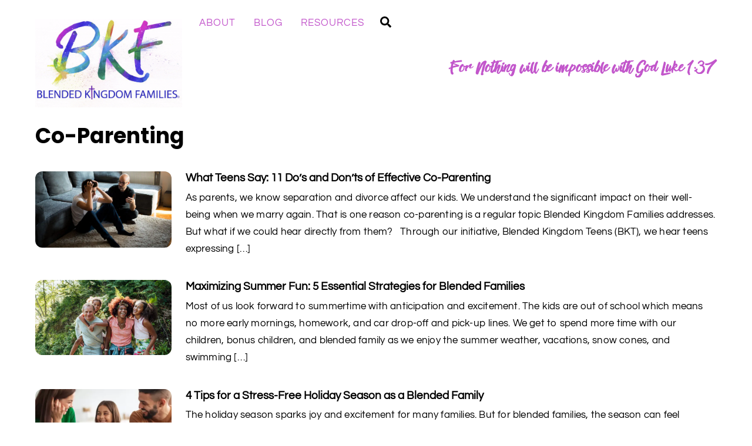

--- FILE ---
content_type: text/html; charset=UTF-8
request_url: https://blendedkingdomfamilies.com/tag/co-parenting/
body_size: 35203
content:
<!DOCTYPE html>
<html dir="ltr" lang="en" prefix="og: https://ogp.me/ns#">
<head>
        <meta charset="UTF-8">
        <meta name="viewport" content="width=device-width, initial-scale=1, minimum-scale=1">
        <style id="tb_inline_styles" data-no-optimize="1">.tb_animation_on{overflow-x:hidden}.themify_builder .wow{visibility:hidden;animation-fill-mode:both}[data-tf-animation]{will-change:transform,opacity,visibility}.themify_builder .tf_lax_done{transition-duration:.8s;transition-timing-function:cubic-bezier(.165,.84,.44,1)}[data-sticky-active].tb_sticky_scroll_active{z-index:1}[data-sticky-active].tb_sticky_scroll_active .hide-on-stick{display:none}@media(min-width:1025px){.hide-desktop{width:0!important;height:0!important;padding:0!important;visibility:hidden!important;margin:0!important;display:table-column!important;background:0!important;content-visibility:hidden;overflow:hidden!important}}@media(min-width:769px) and (max-width:1024px){.hide-tablet_landscape{width:0!important;height:0!important;padding:0!important;visibility:hidden!important;margin:0!important;display:table-column!important;background:0!important;content-visibility:hidden;overflow:hidden!important}}@media(min-width:481px) and (max-width:768px){.hide-tablet{width:0!important;height:0!important;padding:0!important;visibility:hidden!important;margin:0!important;display:table-column!important;background:0!important;content-visibility:hidden;overflow:hidden!important}}@media(max-width:480px){.hide-mobile{width:0!important;height:0!important;padding:0!important;visibility:hidden!important;margin:0!important;display:table-column!important;background:0!important;content-visibility:hidden;overflow:hidden!important}}@media(max-width:768px){div.module-gallery-grid{--galn:var(--galt)}}@media(max-width:480px){
                .themify_map.tf_map_loaded{width:100%!important}
                .ui.builder_button,.ui.nav li a{padding:.525em 1.15em}
                .fullheight>.row_inner:not(.tb_col_count_1){min-height:0}
                div.module-gallery-grid{--galn:var(--galm);gap:8px}
            }</style><noscript><style>.themify_builder .wow,.wow .tf_lazy{visibility:visible!important}</style></noscript>        <style id="tf_lazy_common" data-no-optimize="1">
                        img{
                max-width:100%;
                height:auto
            }
                                    :where(.tf_in_flx,.tf_flx){display:inline-flex;flex-wrap:wrap;place-items:center}
            .tf_fa,:is(em,i) tf-lottie{display:inline-block;vertical-align:middle}:is(em,i) tf-lottie{width:1.5em;height:1.5em}.tf_fa{width:1em;height:1em;stroke-width:0;stroke:currentColor;overflow:visible;fill:currentColor;pointer-events:none;text-rendering:optimizeSpeed;buffered-rendering:static}#tf_svg symbol{overflow:visible}:where(.tf_lazy){position:relative;visibility:visible;display:block;opacity:.3}.wow .tf_lazy:not(.tf_swiper-slide){visibility:hidden;opacity:1}div.tf_audio_lazy audio{visibility:hidden;height:0;display:inline}.mejs-container{visibility:visible}.tf_iframe_lazy{transition:opacity .3s ease-in-out;min-height:10px}:where(.tf_flx),.tf_swiper-wrapper{display:flex}.tf_swiper-slide{flex-shrink:0;opacity:0;width:100%;height:100%}.tf_swiper-wrapper>br,.tf_lazy.tf_swiper-wrapper .tf_lazy:after,.tf_lazy.tf_swiper-wrapper .tf_lazy:before{display:none}.tf_lazy:after,.tf_lazy:before{content:'';display:inline-block;position:absolute;width:10px!important;height:10px!important;margin:0 3px;top:50%!important;inset-inline:auto 50%!important;border-radius:100%;background-color:currentColor;visibility:visible;animation:tf-hrz-loader infinite .75s cubic-bezier(.2,.68,.18,1.08)}.tf_lazy:after{width:6px!important;height:6px!important;inset-inline:50% auto!important;margin-top:3px;animation-delay:-.4s}@keyframes tf-hrz-loader{0%,100%{transform:scale(1);opacity:1}50%{transform:scale(.1);opacity:.6}}.tf_lazy_lightbox{position:fixed;background:rgba(11,11,11,.8);color:#ccc;top:0;left:0;display:flex;align-items:center;justify-content:center;z-index:999}.tf_lazy_lightbox .tf_lazy:after,.tf_lazy_lightbox .tf_lazy:before{background:#fff}.tf_vd_lazy,tf-lottie{display:flex;flex-wrap:wrap}tf-lottie{aspect-ratio:1.777}.tf_w.tf_vd_lazy video{width:100%;height:auto;position:static;object-fit:cover}
        </style>
        <script type="text/template" id="tmpl-variation-template">
	<div class="woocommerce-variation-description">{{{ data.variation.variation_description }}}</div>
	<div class="woocommerce-variation-price">{{{ data.variation.price_html }}}</div>
	<div class="woocommerce-variation-availability">{{{ data.variation.availability_html }}}</div>
</script>
<script type="text/template" id="tmpl-unavailable-variation-template">
	<p role="alert">Sorry, this product is unavailable. Please choose a different combination.</p>
</script>

		<!-- All in One SEO 4.9.3 - aioseo.com -->
	<meta name="robots" content="max-image-preview:large" />
	<link rel="canonical" href="https://blendedkingdomfamilies.com/tag/co-parenting/" />
	<link rel="next" href="https://blendedkingdomfamilies.com/tag/co-parenting/page/2/" />
	<meta name="generator" content="All in One SEO (AIOSEO) 4.9.3" />
		<script type="application/ld+json" class="aioseo-schema">
			{"@context":"https:\/\/schema.org","@graph":[{"@type":"BreadcrumbList","@id":"https:\/\/blendedkingdomfamilies.com\/tag\/co-parenting\/#breadcrumblist","itemListElement":[{"@type":"ListItem","@id":"https:\/\/blendedkingdomfamilies.com#listItem","position":1,"name":"Home","item":"https:\/\/blendedkingdomfamilies.com","nextItem":{"@type":"ListItem","@id":"https:\/\/blendedkingdomfamilies.com\/tag\/co-parenting\/#listItem","name":"Co-Parenting"}},{"@type":"ListItem","@id":"https:\/\/blendedkingdomfamilies.com\/tag\/co-parenting\/#listItem","position":2,"name":"Co-Parenting","previousItem":{"@type":"ListItem","@id":"https:\/\/blendedkingdomfamilies.com#listItem","name":"Home"}}]},{"@type":"CollectionPage","@id":"https:\/\/blendedkingdomfamilies.com\/tag\/co-parenting\/#collectionpage","url":"https:\/\/blendedkingdomfamilies.com\/tag\/co-parenting\/","name":"Co-Parenting - Blended Kingdom Families","inLanguage":"en","isPartOf":{"@id":"https:\/\/blendedkingdomfamilies.com\/#website"},"breadcrumb":{"@id":"https:\/\/blendedkingdomfamilies.com\/tag\/co-parenting\/#breadcrumblist"}},{"@type":"Organization","@id":"https:\/\/blendedkingdomfamilies.com\/#organization","name":"Blended Kingdom Families","description":"Blended Kingdom Families for Step Family Resources","url":"https:\/\/blendedkingdomfamilies.com\/"},{"@type":"WebSite","@id":"https:\/\/blendedkingdomfamilies.com\/#website","url":"https:\/\/blendedkingdomfamilies.com\/","name":"Blended Kingdom Families","description":"Blended Kingdom Families for Step Family Resources","inLanguage":"en","publisher":{"@id":"https:\/\/blendedkingdomfamilies.com\/#organization"}}]}
		</script>
		<!-- All in One SEO -->

<!-- Google tag (gtag.js) consent mode dataLayer added by Site Kit -->
<script id="google_gtagjs-js-consent-mode-data-layer">
window.dataLayer = window.dataLayer || [];function gtag(){dataLayer.push(arguments);}
gtag('consent', 'default', {"ad_personalization":"denied","ad_storage":"denied","ad_user_data":"denied","analytics_storage":"denied","functionality_storage":"denied","security_storage":"denied","personalization_storage":"denied","region":["AT","BE","BG","CH","CY","CZ","DE","DK","EE","ES","FI","FR","GB","GR","HR","HU","IE","IS","IT","LI","LT","LU","LV","MT","NL","NO","PL","PT","RO","SE","SI","SK"],"wait_for_update":500});
window._googlesitekitConsentCategoryMap = {"statistics":["analytics_storage"],"marketing":["ad_storage","ad_user_data","ad_personalization"],"functional":["functionality_storage","security_storage"],"preferences":["personalization_storage"]};
window._googlesitekitConsents = {"ad_personalization":"denied","ad_storage":"denied","ad_user_data":"denied","analytics_storage":"denied","functionality_storage":"denied","security_storage":"denied","personalization_storage":"denied","region":["AT","BE","BG","CH","CY","CZ","DE","DK","EE","ES","FI","FR","GB","GR","HR","HU","IE","IS","IT","LI","LT","LU","LV","MT","NL","NO","PL","PT","RO","SE","SI","SK"],"wait_for_update":500};
</script>
<!-- End Google tag (gtag.js) consent mode dataLayer added by Site Kit -->

	<!-- This site is optimized with the Yoast SEO Premium plugin v23.0 (Yoast SEO v26.7) - https://yoast.com/wordpress/plugins/seo/ -->
	<title>Co-Parenting - Blended Kingdom Families</title>
	<link rel="canonical" href="https://blendedkingdomfamilies.com/tag/co-parenting/" />
	<link rel="next" href="https://blendedkingdomfamilies.com/tag/co-parenting/page/2/" />
	<meta property="og:locale" content="en_US" />
	<meta property="og:type" content="article" />
	<meta property="og:title" content="Co-Parenting Archives" />
	<meta property="og:url" content="https://blendedkingdomfamilies.com/tag/co-parenting/" />
	<meta property="og:site_name" content="Blended Kingdom Families" />
	<meta name="twitter:card" content="summary_large_image" />
	<meta name="twitter:site" content="@BlendedKingdom" />
	<script type="application/ld+json" class="yoast-schema-graph">{"@context":"https://schema.org","@graph":[{"@type":"CollectionPage","@id":"https://blendedkingdomfamilies.com/tag/co-parenting/","url":"https://blendedkingdomfamilies.com/tag/co-parenting/","name":"Co-Parenting Archives - Blended Kingdom Families","isPartOf":{"@id":"https://blendedkingdomfamilies.com/#website"},"primaryImageOfPage":{"@id":"https://blendedkingdomfamilies.com/tag/co-parenting/#primaryimage"},"image":{"@id":"https://blendedkingdomfamilies.com/tag/co-parenting/#primaryimage"},"thumbnailUrl":"https://blendedkingdomfamilies.com/wp-content/uploads/2024/10/BKF-Effective-Co-Parenting.jpg","breadcrumb":{"@id":"https://blendedkingdomfamilies.com/tag/co-parenting/#breadcrumb"},"inLanguage":"en"},{"@type":"ImageObject","inLanguage":"en","@id":"https://blendedkingdomfamilies.com/tag/co-parenting/#primaryimage","url":"https://blendedkingdomfamilies.com/wp-content/uploads/2024/10/BKF-Effective-Co-Parenting.jpg","contentUrl":"https://blendedkingdomfamilies.com/wp-content/uploads/2024/10/BKF-Effective-Co-Parenting.jpg","width":1920,"height":1080},{"@type":"BreadcrumbList","@id":"https://blendedkingdomfamilies.com/tag/co-parenting/#breadcrumb","itemListElement":[{"@type":"ListItem","position":1,"name":"Home","item":"https://blendedkingdomfamilies.com/"},{"@type":"ListItem","position":2,"name":"Co-Parenting"}]},{"@type":"WebSite","@id":"https://blendedkingdomfamilies.com/#website","url":"https://blendedkingdomfamilies.com/","name":"Blended Kingdom Families","description":"Blended Kingdom Families for Step Family Resources","publisher":{"@id":"https://blendedkingdomfamilies.com/#organization"},"potentialAction":[{"@type":"SearchAction","target":{"@type":"EntryPoint","urlTemplate":"https://blendedkingdomfamilies.com/?s={search_term_string}"},"query-input":{"@type":"PropertyValueSpecification","valueRequired":true,"valueName":"search_term_string"}}],"inLanguage":"en"},{"@type":"Organization","@id":"https://blendedkingdomfamilies.com/#organization","name":"Blended Kingdom Families","url":"https://blendedkingdomfamilies.com/","logo":{"@type":"ImageObject","inLanguage":"en","@id":"https://blendedkingdomfamilies.com/#/schema/logo/image/","url":"https://blendedkingdomfamilies.com/wp-content/uploads/2022/03/BKF-Logo-2022.jpg","contentUrl":"https://blendedkingdomfamilies.com/wp-content/uploads/2022/03/BKF-Logo-2022.jpg","width":600,"height":373,"caption":"Blended Kingdom Families"},"image":{"@id":"https://blendedkingdomfamilies.com/#/schema/logo/image/"},"sameAs":["https://www.facebook.com/blendedkingdomfamilies","https://x.com/BlendedKingdom","https://www.instagram.com/blendedkingdomfamilies/"]}]}</script>
	<!-- / Yoast SEO Premium plugin. -->


<link rel="alternate" type="application/rss+xml" title="Blended Kingdom Families &raquo; Feed" href="https://blendedkingdomfamilies.com/feed/" />
<link rel="alternate" type="application/rss+xml" title="Blended Kingdom Families &raquo; Comments Feed" href="https://blendedkingdomfamilies.com/comments/feed/" />
<link rel="alternate" type="application/rss+xml" title="Blended Kingdom Families &raquo; Co-Parenting Tag Feed" href="https://blendedkingdomfamilies.com/tag/co-parenting/feed/" />
		<!-- This site uses the Google Analytics by MonsterInsights plugin v9.6.0 - Using Analytics tracking - https://www.monsterinsights.com/ -->
							<script src="//www.googletagmanager.com/gtag/js?id=G-30N7XNF143"  data-cfasync="false" data-wpfc-render="false" async></script>
			<script data-cfasync="false" data-wpfc-render="false">
				var mi_version = '9.6.0';
				var mi_track_user = true;
				var mi_no_track_reason = '';
								var MonsterInsightsDefaultLocations = {"page_location":"https:\/\/blendedkingdomfamilies.com\/tag\/co-parenting\/"};
								if ( typeof MonsterInsightsPrivacyGuardFilter === 'function' ) {
					var MonsterInsightsLocations = (typeof MonsterInsightsExcludeQuery === 'object') ? MonsterInsightsPrivacyGuardFilter( MonsterInsightsExcludeQuery ) : MonsterInsightsPrivacyGuardFilter( MonsterInsightsDefaultLocations );
				} else {
					var MonsterInsightsLocations = (typeof MonsterInsightsExcludeQuery === 'object') ? MonsterInsightsExcludeQuery : MonsterInsightsDefaultLocations;
				}

								var disableStrs = [
										'ga-disable-G-30N7XNF143',
									];

				/* Function to detect opted out users */
				function __gtagTrackerIsOptedOut() {
					for (var index = 0; index < disableStrs.length; index++) {
						if (document.cookie.indexOf(disableStrs[index] + '=true') > -1) {
							return true;
						}
					}

					return false;
				}

				/* Disable tracking if the opt-out cookie exists. */
				if (__gtagTrackerIsOptedOut()) {
					for (var index = 0; index < disableStrs.length; index++) {
						window[disableStrs[index]] = true;
					}
				}

				/* Opt-out function */
				function __gtagTrackerOptout() {
					for (var index = 0; index < disableStrs.length; index++) {
						document.cookie = disableStrs[index] + '=true; expires=Thu, 31 Dec 2099 23:59:59 UTC; path=/';
						window[disableStrs[index]] = true;
					}
				}

				if ('undefined' === typeof gaOptout) {
					function gaOptout() {
						__gtagTrackerOptout();
					}
				}
								window.dataLayer = window.dataLayer || [];

				window.MonsterInsightsDualTracker = {
					helpers: {},
					trackers: {},
				};
				if (mi_track_user) {
					function __gtagDataLayer() {
						dataLayer.push(arguments);
					}

					function __gtagTracker(type, name, parameters) {
						if (!parameters) {
							parameters = {};
						}

						if (parameters.send_to) {
							__gtagDataLayer.apply(null, arguments);
							return;
						}

						if (type === 'event') {
														parameters.send_to = monsterinsights_frontend.v4_id;
							var hookName = name;
							if (typeof parameters['event_category'] !== 'undefined') {
								hookName = parameters['event_category'] + ':' + name;
							}

							if (typeof MonsterInsightsDualTracker.trackers[hookName] !== 'undefined') {
								MonsterInsightsDualTracker.trackers[hookName](parameters);
							} else {
								__gtagDataLayer('event', name, parameters);
							}
							
						} else {
							__gtagDataLayer.apply(null, arguments);
						}
					}

					__gtagTracker('js', new Date());
					__gtagTracker('set', {
						'developer_id.dZGIzZG': true,
											});
					if ( MonsterInsightsLocations.page_location ) {
						__gtagTracker('set', MonsterInsightsLocations);
					}
										__gtagTracker('config', 'G-30N7XNF143', {"forceSSL":"true","link_attribution":"true"} );
															window.gtag = __gtagTracker;										(function () {
						/* https://developers.google.com/analytics/devguides/collection/analyticsjs/ */
						/* ga and __gaTracker compatibility shim. */
						var noopfn = function () {
							return null;
						};
						var newtracker = function () {
							return new Tracker();
						};
						var Tracker = function () {
							return null;
						};
						var p = Tracker.prototype;
						p.get = noopfn;
						p.set = noopfn;
						p.send = function () {
							var args = Array.prototype.slice.call(arguments);
							args.unshift('send');
							__gaTracker.apply(null, args);
						};
						var __gaTracker = function () {
							var len = arguments.length;
							if (len === 0) {
								return;
							}
							var f = arguments[len - 1];
							if (typeof f !== 'object' || f === null || typeof f.hitCallback !== 'function') {
								if ('send' === arguments[0]) {
									var hitConverted, hitObject = false, action;
									if ('event' === arguments[1]) {
										if ('undefined' !== typeof arguments[3]) {
											hitObject = {
												'eventAction': arguments[3],
												'eventCategory': arguments[2],
												'eventLabel': arguments[4],
												'value': arguments[5] ? arguments[5] : 1,
											}
										}
									}
									if ('pageview' === arguments[1]) {
										if ('undefined' !== typeof arguments[2]) {
											hitObject = {
												'eventAction': 'page_view',
												'page_path': arguments[2],
											}
										}
									}
									if (typeof arguments[2] === 'object') {
										hitObject = arguments[2];
									}
									if (typeof arguments[5] === 'object') {
										Object.assign(hitObject, arguments[5]);
									}
									if ('undefined' !== typeof arguments[1].hitType) {
										hitObject = arguments[1];
										if ('pageview' === hitObject.hitType) {
											hitObject.eventAction = 'page_view';
										}
									}
									if (hitObject) {
										action = 'timing' === arguments[1].hitType ? 'timing_complete' : hitObject.eventAction;
										hitConverted = mapArgs(hitObject);
										__gtagTracker('event', action, hitConverted);
									}
								}
								return;
							}

							function mapArgs(args) {
								var arg, hit = {};
								var gaMap = {
									'eventCategory': 'event_category',
									'eventAction': 'event_action',
									'eventLabel': 'event_label',
									'eventValue': 'event_value',
									'nonInteraction': 'non_interaction',
									'timingCategory': 'event_category',
									'timingVar': 'name',
									'timingValue': 'value',
									'timingLabel': 'event_label',
									'page': 'page_path',
									'location': 'page_location',
									'title': 'page_title',
									'referrer' : 'page_referrer',
								};
								for (arg in args) {
																		if (!(!args.hasOwnProperty(arg) || !gaMap.hasOwnProperty(arg))) {
										hit[gaMap[arg]] = args[arg];
									} else {
										hit[arg] = args[arg];
									}
								}
								return hit;
							}

							try {
								f.hitCallback();
							} catch (ex) {
							}
						};
						__gaTracker.create = newtracker;
						__gaTracker.getByName = newtracker;
						__gaTracker.getAll = function () {
							return [];
						};
						__gaTracker.remove = noopfn;
						__gaTracker.loaded = true;
						window['__gaTracker'] = __gaTracker;
					})();
									} else {
										console.log("");
					(function () {
						function __gtagTracker() {
							return null;
						}

						window['__gtagTracker'] = __gtagTracker;
						window['gtag'] = __gtagTracker;
					})();
									}
			</script>
				<!-- / Google Analytics by MonsterInsights -->
		<style id='wp-img-auto-sizes-contain-inline-css'>
img:is([sizes=auto i],[sizes^="auto," i]){contain-intrinsic-size:3000px 1500px}
/*# sourceURL=wp-img-auto-sizes-contain-inline-css */
</style>
<link rel="preload" href="https://blendedkingdomfamilies.com/wp-content/plugins/simple-google-recaptcha/sgr.css?ver=1664029102" as="style"><link rel='stylesheet' id='sgr-css' href='https://blendedkingdomfamilies.com/wp-content/plugins/simple-google-recaptcha/sgr.css?ver=1664029102' media='all' />
<link rel="preload" href="https://blendedkingdomfamilies.com/wp-content/plugins/all-in-one-seo-pack/dist/Lite/assets/css/table-of-contents/global.e90f6d47.css?ver=4.9.3" as="style"><link rel='stylesheet' id='aioseo/css/src/vue/standalone/blocks/table-of-contents/global.scss-css' href='https://blendedkingdomfamilies.com/wp-content/plugins/all-in-one-seo-pack/dist/Lite/assets/css/table-of-contents/global.e90f6d47.css?ver=4.9.3' media='all' />
<style id='lpb-lottie-player-style-inline-css'>
.dashicons{font-family:dashicons!important}.wp-block-lpb-lottie-player *{box-sizing:border-box}.wp-block-lpb-lottie-player .lpbLottiePlayer{display:flex}.wp-block-lpb-lottie-player .lpbLottiePlayer dotlottie-player{display:inline-flex;height:auto;max-width:100%}.wp-block-lpb-lottie-player .lpbLottiePlayer .caption{display:inline-block;max-width:100%}

/*# sourceURL=https://blendedkingdomfamilies.com/wp-content/plugins/embed-lottie-player/build/view.css */
</style>
<link rel="preload" href="https://blendedkingdomfamilies.com/wp-content/plugins/eventful-pro/public/assets/css/fontawesome.min.css" as="style"><link rel='stylesheet' id='efp-font-awesome-css' href='https://blendedkingdomfamilies.com/wp-content/plugins/eventful-pro/public/assets/css/fontawesome.min.css' media='all' />
<link rel="preload" href="https://blendedkingdomfamilies.com/wp-content/plugins/eventful-pro/public/assets/css/swiper-bundle.min.css" as="style"><link rel='stylesheet' id='efp_swiper-css' href='https://blendedkingdomfamilies.com/wp-content/plugins/eventful-pro/public/assets/css/swiper-bundle.min.css' media='all' />
<link rel="preload" href="https://blendedkingdomfamilies.com/wp-content/plugins/eventful-pro/public/assets/css/jquery.bxslider.min.css" as="style"><link rel='stylesheet' id='efp-bxslider-css' href='https://blendedkingdomfamilies.com/wp-content/plugins/eventful-pro/public/assets/css/jquery.bxslider.min.css' media='all' />
<link rel="preload" href="https://blendedkingdomfamilies.com/wp-content/plugins/eventful-pro/public/assets/css/efp-likes-public.min.css" as="style"><link rel='stylesheet' id='efp-likes-css' href='https://blendedkingdomfamilies.com/wp-content/plugins/eventful-pro/public/assets/css/efp-likes-public.min.css' media='all' />
<link rel="preload" href="https://blendedkingdomfamilies.com/wp-content/plugins/eventful-pro/public/assets/css/ta-grid.min.css" as="style"><link rel='stylesheet' id='efp-grid-css' href='https://blendedkingdomfamilies.com/wp-content/plugins/eventful-pro/public/assets/css/ta-grid.min.css' media='all' />
<link rel="preload" href="https://blendedkingdomfamilies.com/wp-content/plugins/eventful-pro/public/assets/css/style.min.css" as="style"><link rel='stylesheet' id='efp-style-css' href='https://blendedkingdomfamilies.com/wp-content/plugins/eventful-pro/public/assets/css/style.min.css' media='all' />
<style id='efp-style-inline-css'>
#efp_wrapper-7560 .ta-row{ margin-right: -10px;margin-left: -10px;}#efp_wrapper-7560 .ta-row [class*='ta-col-']{padding-right: 10px;padding-left: 10px;padding-bottom: 20px;}#efp_wrapper-7560.efp-carousel-wrapper .swiper-container-cube .swiper-slide, #efp_wrapper-7560.efp-carousel-wrapper .swiper-container-fade .swiper-slide, #efp_wrapper-7560.efp-carousel-wrapper .swiper-container-flip .swiper-slide{gap: 20px;}#efp_wrapper-7560 .eventful__item--title a{text-align: left;text-transform: none;font-size: 22px;line-height: 24px;letter-spacing: 0px;color: #111111;display: inherit;}#efp_wrapper-7560 .eventful__item--title {margin: 0px 0px 15px 0px;}#efp_wrapper-7560 .efp-collapse-header a{display: inline-block;}#efp_wrapper-7560 .eventful__item--title a:hover,#efp_wrapper-7560 .efp-collapse-header:hover a{color: #0015b5;}#efp_wrapper-7560 .eventful__item__content{text-align: left;text-transform: none;font-size: 16px;line-height: 22px;letter-spacing: 0px;margin: 0px 0px 15px 0px;color: #111111; }#efp_wrapper-7560 .eventful__item {padding: 0 0 0 0;}#efp_wrapper-7560 .eventful__item {border: 0px solid #e2e2e2;}#efp_wrapper-7560 .eventful__item {border-radius: 0;}#efp_wrapper-7560 .eventful__item {background-color: transparent;}#efp_wrapper-7560 .eventful__item .eventful__item--thumbnail img{border-radius: 0px 0px 0px 0px;} #efp_wrapper-7560 .eventful__item .eventful__item--thumbnail{margin: 0px 0px 15px 0px;}#efp_wrapper-7560 .ta-overlay.eventful__item .eventful__item--thumbnail,#efp_wrapper-7560 .left-thumb.eventful__item .eventful__item--thumbnail,#efp_wrapper-7560 .right-thumb.eventful__item .eventful__item--thumbnail,#efp_wrapper-7560 .ta-efp-content-box.eventful__item .eventful__item--thumbnail{margin: 0;}#efp_wrapper-7560 .eventful__item--thumbnail{border: 0px solid #dddddd;}.efp-wrapper-7560 .ta_efp_cf_list{text-align: left;text-transform: none;font-size: 14px;line-height: 18px;letter-spacing: 0px;color: #888;margin: 0px 0px 15px 0px;}.efp-popup-7560 .ta_efp_cf_list{color: #888;}#efp_wrapper-7560 .eventful__item .efp-category a,#efp_wrapper-7560  .eventful__item .eventful__item--meta ul li{
	margin: 0px 0px 0px 0px;
}#efp_wrapper-7560 .eventful__item .meta_separator{
	color: #0015b5;
}#efp_wrapper-7560 .eventful__item .eventful__item--meta ul li:not(:last-child):after{
	content: ' ';
	position: absolute;
    right: 0;
    padding-right: 0px;
}#efp_wrapper-7560 .eventful__item--meta li,#efp_wrapper-7560 td.eventful__item--meta,#efp_wrapper-7560 .eventful__item--meta ul,#efp_wrapper-7560 .eventful__item--meta li a{text-transform: none;font-size: 16px;line-height: 22px;letter-spacing: 0px;color: #111111;}#efp_wrapper-7560 .eventful__item--meta{margin: 0px 0px 15px 0px;text-align: left;}#efp_wrapper-7560 .eventful__item--meta ul, #efp_wrapper-7560 .eventful__item--meta ul li{justify-content:left}#efp_wrapper-7560 .eventful__item--meta li a:hover{color: #0015b5;}#efp_wrapper-7560 .eventful__item .efp-category a,#efp_wrapper-7560  .eventful__item .eventful__item--meta ul li{
	margin: 0px 0px 0px 0px;
}#efp_wrapper-7560 .eventful__item .event_separator{
	color: #0015b5;
}#efp_wrapper-7560 .eventful__item .eventful__item--meta.event_meta ul li:not(:last-child):after{
	content: ' ';
	position: absolute;
    right: 0;
    padding-right: 0px;
}#efp_wrapper-7560 .eventful__item--meta li,#efp_wrapper-7560 td.eventful__item--meta,#efp_wrapper-7560 .eventful__item--meta ul,#efp_wrapper-7560 .eventful__item--meta li a{text-transform: none;font-size: 16px;line-height: 22px;letter-spacing: 0px;color: #111111;}#efp_wrapper-7560 .eventful__item--meta.event_meta{margin: 0px 0px 15px 0px;text-align: left;}#efp_wrapper-7560 .eventful__item--meta li a:hover{color: #0015b5;}#efp_wrapper-7560 .eventful__item__btn{text-transform: uppercase; font-size: 12px; line-height: 18px; letter-spacing: 0px; }#efp_wrapper-7560 .eventful__item__content__readmore{ text-align: left; }#efp_wrapper-7560 .eventful__item__btn{ background: #0015b5; color: #ffffff; border-color: #0015b5; border-radius: 0px; margin: 0px 0px 15px 0px; padding: 6px 20px 6px 20px; } #efp_wrapper-7560 .eventful__item__btn:hover { background: #263ad0; color: #ffffff; border-color: #263ad0;  }#efp_wrapper-7560 .efp-post-pagination .page-numbers.current, #efp_wrapper-7560 .efp-post-pagination a.active , #efp_wrapper-7560 .efp-post-pagination a:hover{ color: #ffffff; background: #0015b5; border-color: #0015b5; }#efp_wrapper-7560 .efp-post-pagination,#efp_wrapper-7560 .efp-load-more,#efp_wrapper-7560 .efp-infinite-scroll-loader{ text-align: left;justify-content: left; }#efp_wrapper-7560 .efp-post-pagination .page-numbers, .efp-post-pagination a{ background: #ffffff; color:#5e5e5e; border-color: #bbbbbb; }#efp_wrapper-7560 .efp-load-more button{ background: #0015b5; color: #ffffff; border:1px solid transparent; }#efp_wrapper-7560 .efp-load-more button:hover{ background: #ffffff; color: #5e5e5e; border:1px solid; cursor: pointer; }#efp_wrapper-7560  .eventful .eventful__item__socail-share{text-align: left;}#efp_wrapper-7560 .eventful .eventful__item__socail-share{margin: 0px 0px 0px 0px;}#efp_wrapper-7560 .eventful .eventful__item__socail-share a.icon_only i{background: transparent;border: none;}
		#efp_wrapper-7560 .efp_ex_filter_bar .efp-order.efp-bar.fl-btn input~div { background: #ffffff;
		color:#5e5e5e; border-color: #bbbbbb; }
		#efp_wrapper-7560 .efp_ex_filter_bar .efp-order.efp-bar.fl-btn input:checked~div{ color: #ffffff; background: #0015b5; border-color: #0015b5; }
		#efp_wrapper-7560 .efp_ex_filter_bar .efp-order.efp-bar.fl-btn input:hover~div{ color: #ffffff; background: #0015b5; border-color: #0015b5; } @media (max-width: 768px) {#efp_wrapper-7560 .eventful__item--title a{ font-size: 18px; line-height: 22px; }#efp_wrapper-7560 .eventful__item__content, #efp_wrapper-7560 .eventful__item__content p{ font-size: 14px; line-height: 18px; }#efp_wrapper-7560 .eventful__item--meta li, #efp_wrapper-7560 .eventful__item--meta li a { font-size: 14px; line-height: 16px; } } @media (max-width: 420px) {#efp_wrapper-7560 .eventful__item--title a{ font-size: 16px; line-height: 15px; }#efp_wrapper-7560 .eventful__item__content, #efp_wrapper-7560 .eventful__item__content p{ font-size: 12px; line-height: 18px; }#efp_wrapper-7560 .eventful__item--meta li, #efp_wrapper-7560 .eventful__item--meta li a{ font-size: 12px; line-height: 16px; } }#efp_wrapper-7560 .eventful__item .eventful__item--meta.event_meta ul li:not(:last-child):after {
	position: absolute;
	right: 0;
	padding-right: 0px; 
	content: ' ';
  }
@media (min-width: 1200px) {
  .ta-row .ta-col-xl-1 {
    flex: 0 0 100%;
    max-width: 100%;
  }
  .ta-row .ta-col-xl-2 {
    flex: 0 0 50%;
    max-width: 50%;
  }
  .ta-row .ta-col-xl-3 {
    flex: 0 0 33.22222222%;
    max-width: 33.22222222%;
  }
  .ta-row .ta-col-xl-4 {
    flex: 0 0 25%;
    max-width: 25%;
  }
  .ta-row .ta-col-xl-5 {
    flex: 0 0 20%;
    max-width: 20%;
  }
  .ta-row .ta-col-xl-6 {
    flex: 0 0 16.66666666666667%;
    max-width: 16.66666666666667%;
  }
  .ta-row .ta-col-xl-7 {
    flex: 0 0 14.28571428%;
    max-width: 14.28571428%;
  }
  .ta-row .ta-col-xl-8 {
    flex: 0 0 12.5%;
    max-width: 12.5%;
  }
}

@media (max-width: 1200px) {
  .ta-row .ta-col-lg-1 {
    flex: 0 0 100%;
    max-width: 100%;
  }
  .ta-row .ta-col-lg-2 {
    flex: 0 0 50%;
    max-width: 50%;
  }
  .ta-row .ta-col-lg-3 {
    flex: 0 0 33.22222222%;
    max-width: 33.22222222%;
  }
  .ta-row .ta-col-lg-4 {
    flex: 0 0 25%;
    max-width: 25%;
  }
  .ta-row .ta-col-lg-5 {
    flex: 0 0 20%;
    max-width: 20%;
  }
  .ta-row .ta-col-lg-6 {
    flex: 0 0 16.66666666666667%;
    max-width: 16.66666666666667%;
  }
  .ta-row .ta-col-lg-7 {
    flex: 0 0 14.28571428%;
    max-width: 14.28571428%;
  }
  .ta-row .ta-col-lg-8 {
    flex: 0 0 12.5%;
    max-width: 12.5%;
  }
}

@media (max-width: 992px) {
  .ta-row .ta-col-md-1 {
    flex: 0 0 100%;
    max-width: 100%;
  }
  .ta-row .ta-col-md-2 {
    flex: 0 0 50%;
    max-width: 50%;
  }
  .ta-row .ta-col-md-2-5 {
    flex: 0 0 75%;
    max-width: 75%;
  }
  .ta-row .ta-col-md-3 {
    flex: 0 0 33.333%;
    max-width: 33.333%;
  }
  .ta-row .ta-col-md-4 {
    flex: 0 0 25%;
    max-width: 25%;
  }
  .ta-row .ta-col-md-5 {
    flex: 0 0 20%;
    max-width: 20%;
  }
  .ta-row .ta-col-md-6 {
    flex: 0 0 16.66666666666667%;
    max-width: 16.66666666666667%;
  }
  .ta-row .ta-col-md-7 {
    flex: 0 0 14.28571428%;
    max-width: 14.28571428%;
  }
  .ta-row .ta-col-md-8 {
    flex: 0 0 12.5%;
    max-width: 12.5%;
  }
}

@media (max-width: 768px) {
  .ta-row .ta-col-sm-1 {
    flex: 0 0 100%;
    max-width: 100%;
  }
  .ta-row .ta-col-sm-2 {
    flex: 0 0 50%;
    max-width: 50%;
  }
  .ta-row .ta-col-sm-2-5 {
    flex: 0 0 75%;
    max-width: 75%;
  }
  .ta-row .ta-col-sm-3 {
    flex: 0 0 33.333%;
    max-width: 33.333%;
  }
  .ta-row .ta-col-sm-4 {
    flex: 0 0 25%;
    max-width: 25%;
  }
  .ta-row .ta-col-sm-5 {
    flex: 0 0 20%;
    max-width: 20%;
  }
  .ta-row .ta-col-sm-6 {
    flex: 0 0 16.66666666666667%;
    max-width: 16.66666666666667%;
  }
  .ta-row .ta-col-sm-7 {
    flex: 0 0 14.28571428%;
    max-width: 14.28571428%;
  }
  .ta-row .ta-col-sm-8 {
    flex: 0 0 12.5%;
    max-width: 12.5%;
  }
}
.efp-post-pagination.efp-on-mobile {
  display: none;
}
@media (max-width: 576px) {
  .ta-row .ta-col-xs-1 {
    flex: 0 0 100%;
    max-width: 100%;
  }
  .ta-row .ta-col-xs-2 {
    flex: 0 0 50%;
    max-width: 50%;
  }
  .ta-row .ta-col-xs-3 {
    flex: 0 0 33.22222222%;
    max-width: 33.22222222%;
  }
  .ta-row .ta-col-xs-4 {
    flex: 0 0 25%;
    max-width: 25%;
  }
  .ta-row .ta-col-xs-5 {
    flex: 0 0 20%;
    max-width: 20%;
  }
  .ta-row .ta-col-xs-6 {
    flex: 0 0 16.66666666666667%;
    max-width: 16.66666666666667%;
  }
  .ta-row .ta-col-xs-7 {
    flex: 0 0 14.28571428%;
    max-width: 14.28571428%;
  }
  .ta-row .ta-col-xs-8 {
    flex: 0 0 12.5%;
    max-width: 12.5%;
  }
  .efp-post-pagination.efp-on-mobile:not(.efp-hide) {
    display: block;
  }
  .efp-post-pagination:not(.efp-on-mobile) {
    display: none;
  }
}

/*# sourceURL=efp-style-inline-css */
</style>
<style id='global-styles-inline-css'>
:root{--wp--preset--aspect-ratio--square: 1;--wp--preset--aspect-ratio--4-3: 4/3;--wp--preset--aspect-ratio--3-4: 3/4;--wp--preset--aspect-ratio--3-2: 3/2;--wp--preset--aspect-ratio--2-3: 2/3;--wp--preset--aspect-ratio--16-9: 16/9;--wp--preset--aspect-ratio--9-16: 9/16;--wp--preset--color--black: #000000;--wp--preset--color--cyan-bluish-gray: #abb8c3;--wp--preset--color--white: #ffffff;--wp--preset--color--pale-pink: #f78da7;--wp--preset--color--vivid-red: #cf2e2e;--wp--preset--color--luminous-vivid-orange: #ff6900;--wp--preset--color--luminous-vivid-amber: #fcb900;--wp--preset--color--light-green-cyan: #7bdcb5;--wp--preset--color--vivid-green-cyan: #00d084;--wp--preset--color--pale-cyan-blue: #8ed1fc;--wp--preset--color--vivid-cyan-blue: #0693e3;--wp--preset--color--vivid-purple: #9b51e0;--wp--preset--gradient--vivid-cyan-blue-to-vivid-purple: linear-gradient(135deg,rgb(6,147,227) 0%,rgb(155,81,224) 100%);--wp--preset--gradient--light-green-cyan-to-vivid-green-cyan: linear-gradient(135deg,rgb(122,220,180) 0%,rgb(0,208,130) 100%);--wp--preset--gradient--luminous-vivid-amber-to-luminous-vivid-orange: linear-gradient(135deg,rgb(252,185,0) 0%,rgb(255,105,0) 100%);--wp--preset--gradient--luminous-vivid-orange-to-vivid-red: linear-gradient(135deg,rgb(255,105,0) 0%,rgb(207,46,46) 100%);--wp--preset--gradient--very-light-gray-to-cyan-bluish-gray: linear-gradient(135deg,rgb(238,238,238) 0%,rgb(169,184,195) 100%);--wp--preset--gradient--cool-to-warm-spectrum: linear-gradient(135deg,rgb(74,234,220) 0%,rgb(151,120,209) 20%,rgb(207,42,186) 40%,rgb(238,44,130) 60%,rgb(251,105,98) 80%,rgb(254,248,76) 100%);--wp--preset--gradient--blush-light-purple: linear-gradient(135deg,rgb(255,206,236) 0%,rgb(152,150,240) 100%);--wp--preset--gradient--blush-bordeaux: linear-gradient(135deg,rgb(254,205,165) 0%,rgb(254,45,45) 50%,rgb(107,0,62) 100%);--wp--preset--gradient--luminous-dusk: linear-gradient(135deg,rgb(255,203,112) 0%,rgb(199,81,192) 50%,rgb(65,88,208) 100%);--wp--preset--gradient--pale-ocean: linear-gradient(135deg,rgb(255,245,203) 0%,rgb(182,227,212) 50%,rgb(51,167,181) 100%);--wp--preset--gradient--electric-grass: linear-gradient(135deg,rgb(202,248,128) 0%,rgb(113,206,126) 100%);--wp--preset--gradient--midnight: linear-gradient(135deg,rgb(2,3,129) 0%,rgb(40,116,252) 100%);--wp--preset--font-size--small: 13px;--wp--preset--font-size--medium: clamp(14px, 0.875rem + ((1vw - 3.2px) * 0.469), 20px);--wp--preset--font-size--large: clamp(22.041px, 1.378rem + ((1vw - 3.2px) * 1.091), 36px);--wp--preset--font-size--x-large: clamp(25.014px, 1.563rem + ((1vw - 3.2px) * 1.327), 42px);--wp--preset--font-family--system-font: -apple-system,BlinkMacSystemFont,"Segoe UI",Roboto,Oxygen-Sans,Ubuntu,Cantarell,"Helvetica Neue",sans-serif;--wp--preset--spacing--20: 0.44rem;--wp--preset--spacing--30: 0.67rem;--wp--preset--spacing--40: 1rem;--wp--preset--spacing--50: 1.5rem;--wp--preset--spacing--60: 2.25rem;--wp--preset--spacing--70: 3.38rem;--wp--preset--spacing--80: 5.06rem;--wp--preset--shadow--natural: 6px 6px 9px rgba(0, 0, 0, 0.2);--wp--preset--shadow--deep: 12px 12px 50px rgba(0, 0, 0, 0.4);--wp--preset--shadow--sharp: 6px 6px 0px rgba(0, 0, 0, 0.2);--wp--preset--shadow--outlined: 6px 6px 0px -3px rgb(255, 255, 255), 6px 6px rgb(0, 0, 0);--wp--preset--shadow--crisp: 6px 6px 0px rgb(0, 0, 0);}:where(body) { margin: 0; }.wp-site-blocks > .alignleft { float: left; margin-right: 2em; }.wp-site-blocks > .alignright { float: right; margin-left: 2em; }.wp-site-blocks > .aligncenter { justify-content: center; margin-left: auto; margin-right: auto; }:where(.wp-site-blocks) > * { margin-block-start: 24px; margin-block-end: 0; }:where(.wp-site-blocks) > :first-child { margin-block-start: 0; }:where(.wp-site-blocks) > :last-child { margin-block-end: 0; }:root { --wp--style--block-gap: 24px; }:root :where(.is-layout-flow) > :first-child{margin-block-start: 0;}:root :where(.is-layout-flow) > :last-child{margin-block-end: 0;}:root :where(.is-layout-flow) > *{margin-block-start: 24px;margin-block-end: 0;}:root :where(.is-layout-constrained) > :first-child{margin-block-start: 0;}:root :where(.is-layout-constrained) > :last-child{margin-block-end: 0;}:root :where(.is-layout-constrained) > *{margin-block-start: 24px;margin-block-end: 0;}:root :where(.is-layout-flex){gap: 24px;}:root :where(.is-layout-grid){gap: 24px;}.is-layout-flow > .alignleft{float: left;margin-inline-start: 0;margin-inline-end: 2em;}.is-layout-flow > .alignright{float: right;margin-inline-start: 2em;margin-inline-end: 0;}.is-layout-flow > .aligncenter{margin-left: auto !important;margin-right: auto !important;}.is-layout-constrained > .alignleft{float: left;margin-inline-start: 0;margin-inline-end: 2em;}.is-layout-constrained > .alignright{float: right;margin-inline-start: 2em;margin-inline-end: 0;}.is-layout-constrained > .aligncenter{margin-left: auto !important;margin-right: auto !important;}.is-layout-constrained > :where(:not(.alignleft):not(.alignright):not(.alignfull)){margin-left: auto !important;margin-right: auto !important;}body .is-layout-flex{display: flex;}.is-layout-flex{flex-wrap: wrap;align-items: center;}.is-layout-flex > :is(*, div){margin: 0;}body .is-layout-grid{display: grid;}.is-layout-grid > :is(*, div){margin: 0;}body{font-family: var(--wp--preset--font-family--system-font);font-size: var(--wp--preset--font-size--medium);line-height: 1.6;padding-top: 0px;padding-right: 0px;padding-bottom: 0px;padding-left: 0px;}a:where(:not(.wp-element-button)){text-decoration: underline;}:root :where(.wp-element-button, .wp-block-button__link){background-color: #32373c;border-width: 0;color: #fff;font-family: inherit;font-size: inherit;font-style: inherit;font-weight: inherit;letter-spacing: inherit;line-height: inherit;padding-top: calc(0.667em + 2px);padding-right: calc(1.333em + 2px);padding-bottom: calc(0.667em + 2px);padding-left: calc(1.333em + 2px);text-decoration: none;text-transform: inherit;}.has-black-color{color: var(--wp--preset--color--black) !important;}.has-cyan-bluish-gray-color{color: var(--wp--preset--color--cyan-bluish-gray) !important;}.has-white-color{color: var(--wp--preset--color--white) !important;}.has-pale-pink-color{color: var(--wp--preset--color--pale-pink) !important;}.has-vivid-red-color{color: var(--wp--preset--color--vivid-red) !important;}.has-luminous-vivid-orange-color{color: var(--wp--preset--color--luminous-vivid-orange) !important;}.has-luminous-vivid-amber-color{color: var(--wp--preset--color--luminous-vivid-amber) !important;}.has-light-green-cyan-color{color: var(--wp--preset--color--light-green-cyan) !important;}.has-vivid-green-cyan-color{color: var(--wp--preset--color--vivid-green-cyan) !important;}.has-pale-cyan-blue-color{color: var(--wp--preset--color--pale-cyan-blue) !important;}.has-vivid-cyan-blue-color{color: var(--wp--preset--color--vivid-cyan-blue) !important;}.has-vivid-purple-color{color: var(--wp--preset--color--vivid-purple) !important;}.has-black-background-color{background-color: var(--wp--preset--color--black) !important;}.has-cyan-bluish-gray-background-color{background-color: var(--wp--preset--color--cyan-bluish-gray) !important;}.has-white-background-color{background-color: var(--wp--preset--color--white) !important;}.has-pale-pink-background-color{background-color: var(--wp--preset--color--pale-pink) !important;}.has-vivid-red-background-color{background-color: var(--wp--preset--color--vivid-red) !important;}.has-luminous-vivid-orange-background-color{background-color: var(--wp--preset--color--luminous-vivid-orange) !important;}.has-luminous-vivid-amber-background-color{background-color: var(--wp--preset--color--luminous-vivid-amber) !important;}.has-light-green-cyan-background-color{background-color: var(--wp--preset--color--light-green-cyan) !important;}.has-vivid-green-cyan-background-color{background-color: var(--wp--preset--color--vivid-green-cyan) !important;}.has-pale-cyan-blue-background-color{background-color: var(--wp--preset--color--pale-cyan-blue) !important;}.has-vivid-cyan-blue-background-color{background-color: var(--wp--preset--color--vivid-cyan-blue) !important;}.has-vivid-purple-background-color{background-color: var(--wp--preset--color--vivid-purple) !important;}.has-black-border-color{border-color: var(--wp--preset--color--black) !important;}.has-cyan-bluish-gray-border-color{border-color: var(--wp--preset--color--cyan-bluish-gray) !important;}.has-white-border-color{border-color: var(--wp--preset--color--white) !important;}.has-pale-pink-border-color{border-color: var(--wp--preset--color--pale-pink) !important;}.has-vivid-red-border-color{border-color: var(--wp--preset--color--vivid-red) !important;}.has-luminous-vivid-orange-border-color{border-color: var(--wp--preset--color--luminous-vivid-orange) !important;}.has-luminous-vivid-amber-border-color{border-color: var(--wp--preset--color--luminous-vivid-amber) !important;}.has-light-green-cyan-border-color{border-color: var(--wp--preset--color--light-green-cyan) !important;}.has-vivid-green-cyan-border-color{border-color: var(--wp--preset--color--vivid-green-cyan) !important;}.has-pale-cyan-blue-border-color{border-color: var(--wp--preset--color--pale-cyan-blue) !important;}.has-vivid-cyan-blue-border-color{border-color: var(--wp--preset--color--vivid-cyan-blue) !important;}.has-vivid-purple-border-color{border-color: var(--wp--preset--color--vivid-purple) !important;}.has-vivid-cyan-blue-to-vivid-purple-gradient-background{background: var(--wp--preset--gradient--vivid-cyan-blue-to-vivid-purple) !important;}.has-light-green-cyan-to-vivid-green-cyan-gradient-background{background: var(--wp--preset--gradient--light-green-cyan-to-vivid-green-cyan) !important;}.has-luminous-vivid-amber-to-luminous-vivid-orange-gradient-background{background: var(--wp--preset--gradient--luminous-vivid-amber-to-luminous-vivid-orange) !important;}.has-luminous-vivid-orange-to-vivid-red-gradient-background{background: var(--wp--preset--gradient--luminous-vivid-orange-to-vivid-red) !important;}.has-very-light-gray-to-cyan-bluish-gray-gradient-background{background: var(--wp--preset--gradient--very-light-gray-to-cyan-bluish-gray) !important;}.has-cool-to-warm-spectrum-gradient-background{background: var(--wp--preset--gradient--cool-to-warm-spectrum) !important;}.has-blush-light-purple-gradient-background{background: var(--wp--preset--gradient--blush-light-purple) !important;}.has-blush-bordeaux-gradient-background{background: var(--wp--preset--gradient--blush-bordeaux) !important;}.has-luminous-dusk-gradient-background{background: var(--wp--preset--gradient--luminous-dusk) !important;}.has-pale-ocean-gradient-background{background: var(--wp--preset--gradient--pale-ocean) !important;}.has-electric-grass-gradient-background{background: var(--wp--preset--gradient--electric-grass) !important;}.has-midnight-gradient-background{background: var(--wp--preset--gradient--midnight) !important;}.has-small-font-size{font-size: var(--wp--preset--font-size--small) !important;}.has-medium-font-size{font-size: var(--wp--preset--font-size--medium) !important;}.has-large-font-size{font-size: var(--wp--preset--font-size--large) !important;}.has-x-large-font-size{font-size: var(--wp--preset--font-size--x-large) !important;}.has-system-font-font-family{font-family: var(--wp--preset--font-family--system-font) !important;}
:root :where(.wp-block-pullquote){font-size: clamp(0.984em, 0.984rem + ((1vw - 0.2em) * 0.645), 1.5em);line-height: 1.6;}
/*# sourceURL=global-styles-inline-css */
</style>
<link rel="preload" href="https://blendedkingdomfamilies.com/wp-content/uploads/useanyfont/uaf.css?ver=1764987858" as="style"><link rel='stylesheet' id='uaf_client_css-css' href='https://blendedkingdomfamilies.com/wp-content/uploads/useanyfont/uaf.css?ver=1764987858' media='all' />
<link rel="preload" href="https://blendedkingdomfamilies.com/wp-content/plugins/woo-custom-cart-button/assets/css/font-awesome.min.css?ver=1834188352" as="style"><link rel='stylesheet' id='fontawesome-css' href='https://blendedkingdomfamilies.com/wp-content/plugins/woo-custom-cart-button/assets/css/font-awesome.min.css?ver=1834188352' media='all' />
<link rel="preload" href="https://blendedkingdomfamilies.com/wp-content/plugins/woo-custom-cart-button/assets/css/users.css?ver=3788869563" as="style"><link rel='stylesheet' id='catcbll-users-css' href='https://blendedkingdomfamilies.com/wp-content/plugins/woo-custom-cart-button/assets/css/users.css?ver=3788869563' media='all' />
<link rel="preload" href="https://blendedkingdomfamilies.com/wp-content/plugins/woo-custom-cart-button/assets/css/hover.css?ver=366538959" as="style"><link rel='stylesheet' id='catcbll-hover-css' href='https://blendedkingdomfamilies.com/wp-content/plugins/woo-custom-cart-button/assets/css/hover.css?ver=366538959' media='all' />
<link rel="preload" href="https://blendedkingdomfamilies.com/wp-content/plugins/woo-custom-cart-button/assets/css/hover-min.css?ver=3432919491" as="style"><link rel='stylesheet' id='catcbll-hover-min-css' href='https://blendedkingdomfamilies.com/wp-content/plugins/woo-custom-cart-button/assets/css/hover-min.css?ver=3432919491' media='all' />
<link rel="preload" href="https://blendedkingdomfamilies.com/wp-content/plugins/woo-custom-cart-button/assets/css/elementor-widgets.css?ver=361714361" as="style"><link rel='stylesheet' id='catcbll-elementor-widgets-css' href='https://blendedkingdomfamilies.com/wp-content/plugins/woo-custom-cart-button/assets/css/elementor-widgets.css?ver=361714361' media='all' />
<link rel="preload" href="https://blendedkingdomfamilies.com/wp-content/plugins/woo-custom-cart-button/assets/css/ready-to-use.css?ver=499139503" as="style"><link rel='stylesheet' id='catcbll-readytouse-css' href='https://blendedkingdomfamilies.com/wp-content/plugins/woo-custom-cart-button/assets/css/ready-to-use.css?ver=499139503' media='all' />
<style id='woocommerce-inline-inline-css'>
.woocommerce form .form-row .required { visibility: visible; }
/*# sourceURL=woocommerce-inline-inline-css */
</style>
<link rel="preload" href="https://blendedkingdomfamilies.com/wp-content/plugins/woocommerce/assets/css/brands.css?ver=10.3.7" as="style"><link rel='stylesheet' id='brands-styles-css' href='https://blendedkingdomfamilies.com/wp-content/plugins/woocommerce/assets/css/brands.css?ver=10.3.7' media='all' />
<link rel="preload" href="https://blendedkingdomfamilies.com/wp-content/themes/themify-ultra/style.css?ver=6.9" as="style"><link rel='stylesheet' id='parent-style-css' href='https://blendedkingdomfamilies.com/wp-content/themes/themify-ultra/style.css?ver=6.9' media='all' />
<link rel="preload" href="https://blendedkingdomfamilies.com/wp-content/plugins/themify-ptb/public/css/ptb-public.css?ver=2.2.5" as="style"><link rel='stylesheet' id='ptb-css' href='https://blendedkingdomfamilies.com/wp-content/plugins/themify-ptb/public/css/ptb-public.css?ver=2.2.5' media='all' />
<script id="sgr-js-extra">
var sgr = {"sgr_site_key":"6LfHM0QhAAAAAFiZJtqbNXZ1ZAy4DKJi0EtwHOm-"};
//# sourceURL=sgr-js-extra
</script>
<script src="https://blendedkingdomfamilies.com/wp-content/plugins/simple-google-recaptcha/sgr.js?ver=1664029102" id="sgr-js"></script>
<script src="https://blendedkingdomfamilies.com/wp-includes/js/jquery/jquery.min.js?ver=3.7.1" id="jquery-core-js"></script>
<script src="https://blendedkingdomfamilies.com/wp-includes/js/jquery/jquery-migrate.min.js?ver=3.4.1" id="jquery-migrate-js"></script>
<script src="https://blendedkingdomfamilies.com/wp-content/plugins/google-analytics-premium/assets/js/frontend-gtag.min.js?ver=9.6.0" id="monsterinsights-frontend-script-js" async data-wp-strategy="async"></script>
<script data-cfasync="false" data-wpfc-render="false" id='monsterinsights-frontend-script-js-extra'>var monsterinsights_frontend = {"js_events_tracking":"true","download_extensions":"doc,pdf,ppt,zip,xls,docx,pptx,xlsx,jpg","inbound_paths":"[{\"path\":\"\\\/go\\\/\",\"label\":\"affiliate\"},{\"path\":\"\\\/recommend\\\/\",\"label\":\"affiliate\"}]","home_url":"https:\/\/blendedkingdomfamilies.com","hash_tracking":"false","v4_id":"G-30N7XNF143"};</script>
<script src="https://blendedkingdomfamilies.com/wp-content/plugins/woocommerce/assets/js/jquery-blockui/jquery.blockUI.min.js?ver=2.7.0-wc.10.3.7" id="wc-jquery-blockui-js" defer data-wp-strategy="defer"></script>
<script id="wc-add-to-cart-js-extra">
var wc_add_to_cart_params = {"ajax_url":"/wp-admin/admin-ajax.php","wc_ajax_url":"/?wc-ajax=%%endpoint%%","i18n_view_cart":"View cart","cart_url":"https://blendedkingdomfamilies.com/cart/","is_cart":"","cart_redirect_after_add":"yes"};
//# sourceURL=wc-add-to-cart-js-extra
</script>
<script src="https://blendedkingdomfamilies.com/wp-content/plugins/woocommerce/assets/js/frontend/add-to-cart.min.js?ver=10.3.7" id="wc-add-to-cart-js" defer data-wp-strategy="defer"></script>
<script src="https://blendedkingdomfamilies.com/wp-content/plugins/woocommerce/assets/js/js-cookie/js.cookie.min.js?ver=2.1.4-wc.10.3.7" id="wc-js-cookie-js" defer data-wp-strategy="defer"></script>
<script id="woocommerce-js-extra">
var woocommerce_params = {"ajax_url":"/wp-admin/admin-ajax.php","wc_ajax_url":"/?wc-ajax=%%endpoint%%","i18n_password_show":"Show password","i18n_password_hide":"Hide password"};
//# sourceURL=woocommerce-js-extra
</script>
<script src="https://blendedkingdomfamilies.com/wp-content/plugins/woocommerce/assets/js/frontend/woocommerce.min.js?ver=10.3.7" id="woocommerce-js" defer data-wp-strategy="defer"></script>
<script id="WCPAY_ASSETS-js-extra">
var wcpayAssets = {"url":"https://blendedkingdomfamilies.com/wp-content/plugins/woocommerce-payments/dist/"};
//# sourceURL=WCPAY_ASSETS-js-extra
</script>
<script id="wc-cart-fragments-js-extra">
var wc_cart_fragments_params = {"ajax_url":"/wp-admin/admin-ajax.php","wc_ajax_url":"/?wc-ajax=%%endpoint%%","cart_hash_key":"wc_cart_hash_529e95d54c685fca8beb0223bfc3af4e","fragment_name":"wc_fragments_529e95d54c685fca8beb0223bfc3af4e","request_timeout":"5000"};
//# sourceURL=wc-cart-fragments-js-extra
</script>
<script src="https://blendedkingdomfamilies.com/wp-content/plugins/woocommerce/assets/js/frontend/cart-fragments.min.js?ver=10.3.7" id="wc-cart-fragments-js" defer data-wp-strategy="defer"></script>
<script src="https://blendedkingdomfamilies.com/wp-includes/js/underscore.min.js?ver=1.13.7" id="underscore-js"></script>
<script id="wp-util-js-extra">
var _wpUtilSettings = {"ajax":{"url":"/wp-admin/admin-ajax.php"}};
//# sourceURL=wp-util-js-extra
</script>
<script src="https://blendedkingdomfamilies.com/wp-includes/js/wp-util.min.js?ver=6.9" id="wp-util-js" defer data-wp-strategy="defer"></script>
<script id="wc-add-to-cart-variation-js-extra">
var wc_add_to_cart_variation_params = {"wc_ajax_url":"/?wc-ajax=%%endpoint%%","i18n_no_matching_variations_text":"Sorry, no products matched your selection. Please choose a different combination.","i18n_make_a_selection_text":"Please select some product options before adding this product to your cart.","i18n_unavailable_text":"Sorry, this product is unavailable. Please choose a different combination.","i18n_reset_alert_text":"Your selection has been reset. Please select some product options before adding this product to your cart."};
//# sourceURL=wc-add-to-cart-variation-js-extra
</script>
<script src="https://blendedkingdomfamilies.com/wp-content/plugins/woocommerce/assets/js/frontend/add-to-cart-variation.min.js?ver=10.3.7" id="wc-add-to-cart-variation-js" defer data-wp-strategy="defer"></script>
<script id="wc-single-product-js-extra">
var wc_single_product_params = {"i18n_required_rating_text":"Please select a rating","i18n_rating_options":["1 of 5 stars","2 of 5 stars","3 of 5 stars","4 of 5 stars","5 of 5 stars"],"i18n_product_gallery_trigger_text":"View full-screen image gallery","review_rating_required":"yes","flexslider":{"rtl":false,"animation":"slide","smoothHeight":true,"directionNav":false,"controlNav":"thumbnails","slideshow":false,"animationSpeed":500,"animationLoop":false,"allowOneSlide":false},"zoom_enabled":"","zoom_options":[],"photoswipe_enabled":"1","photoswipe_options":{"shareEl":false,"closeOnScroll":false,"history":false,"hideAnimationDuration":0,"showAnimationDuration":0},"flexslider_enabled":"1"};
//# sourceURL=wc-single-product-js-extra
</script>
<script src="https://blendedkingdomfamilies.com/wp-content/plugins/woocommerce/assets/js/frontend/single-product.min.js?ver=10.3.7" id="wc-single-product-js" defer data-wp-strategy="defer"></script>

<!-- Google tag (gtag.js) snippet added by Site Kit -->
<!-- Google Analytics snippet added by Site Kit -->
<!-- Google Ads snippet added by Site Kit -->
<script src="https://www.googletagmanager.com/gtag/js?id=G-C6NVNF8V6Z" id="google_gtagjs-js" async></script>
<script id="google_gtagjs-js-after">
window.dataLayer = window.dataLayer || [];function gtag(){dataLayer.push(arguments);}
gtag("set","linker",{"domains":["blendedkingdomfamilies.com"]});
gtag("js", new Date());
gtag("set", "developer_id.dZTNiMT", true);
gtag("config", "G-C6NVNF8V6Z");
gtag("config", "AW-10940346114");
//# sourceURL=google_gtagjs-js-after
</script>
<script id="ptb-js-extra">
var ptb = {"url":"https://blendedkingdomfamilies.com/wp-content/plugins/themify-ptb/public/","ver":"2.2.5","include":"https://blendedkingdomfamilies.com/wp-includes/js/","is_themify":"1","jqmeter":"https://blendedkingdomfamilies.com/wp-content/plugins/themify-ptb/public/js/jqmeter.min.js","ajaxurl":"https://blendedkingdomfamilies.com/wp-admin/admin-ajax.php","lng":"en","map_key":"AIzaSyCed42jH0vOc0FTnZMB-6EEJKYo08m0_zI","modules":{"gallery":{"js":"https://blendedkingdomfamilies.com/wp-content/plugins/themify-ptb/public/js/modules/gallery.js","selector":".ptb_extra_showcase, .ptb_extra_gallery_masonry .ptb_extra_gallery"},"map":{"js":"https://blendedkingdomfamilies.com/wp-content/plugins/themify-ptb/public/js/modules/map.js","selector":".ptb_extra_map"},"progress_bar":{"js":"https://blendedkingdomfamilies.com/wp-content/plugins/themify-ptb/public/js/modules/progress_bar.js","selector":".ptb_extra_progress_bar"},"rating":{"js":"https://blendedkingdomfamilies.com/wp-content/plugins/themify-ptb/public/js/modules/rating.js","selector":".ptb_extra_rating"},"video":{"js":"https://blendedkingdomfamilies.com/wp-content/plugins/themify-ptb/public/js/modules/video.js","selector":".ptb_extra_show_video"},"accordion":{"js":"https://blendedkingdomfamilies.com/wp-content/plugins/themify-ptb/public/js/modules/accordion.js","selector":".ptb_extra_accordion"},"lightbox":{"js":"https://blendedkingdomfamilies.com/wp-content/plugins/themify-ptb/public/js/modules/lightbox.js","selector":".ptb_lightbox, .ptb_extra_lightbox, .ptb_extra_video_lightbox"},"masonry":{"js":"https://blendedkingdomfamilies.com/wp-content/plugins/themify-ptb/public/js/modules/masonry.js","selector":".ptb_masonry"},"post_filter":{"js":"https://blendedkingdomfamilies.com/wp-content/plugins/themify-ptb/public/js/modules/post_filter.js","selector":".ptb-post-filter"}}};
//# sourceURL=ptb-js-extra
</script>
<script defer="defer" src="https://blendedkingdomfamilies.com/wp-content/plugins/themify-ptb/public/js/ptb-public.js?ver=2.2.5" id="ptb-js"></script>
<link rel="https://api.w.org/" href="https://blendedkingdomfamilies.com/wp-json/" /><link rel="alternate" title="JSON" type="application/json" href="https://blendedkingdomfamilies.com/wp-json/wp/v2/tags/153" /><link rel="EditURI" type="application/rsd+xml" title="RSD" href="https://blendedkingdomfamilies.com/xmlrpc.php?rsd" />
<meta name="generator" content="WordPress 6.9" />
<meta name="generator" content="WooCommerce 10.3.7" />
<meta name="generator" content="Site Kit by Google 1.170.0" /><!-- HFCM by 99 Robots - Snippet # 4: Data Layer Push -->
<script> 
window.dataLayer = window.dataLayer || [];
            dataLayer.push({
 'event': 'productView'
});
</script> 

<!-- /end HFCM by 99 Robots -->
<!-- HFCM by 99 Robots - Snippet # 5: Pixel Base Code -->
<!-- Meta Pixel Code -->
<script>
!function(f,b,e,v,n,t,s)
{if(f.fbq)return;n=f.fbq=function(){n.callMethod?
n.callMethod.apply(n,arguments):n.queue.push(arguments)};
if(!f._fbq)f._fbq=n;n.push=n;n.loaded=!0;n.version='2.0';
n.queue=[];t=b.createElement(e);t.async=!0;
t.src=v;s=b.getElementsByTagName(e)[0];
s.parentNode.insertBefore(t,s)}(window, document,'script',
'https://connect.facebook.net/en_US/fbevents.js');
fbq('init', '434430155501637');
fbq('track', 'PageView');
</script>
<noscript><img height="1" width="1" style="display:none"
src="https://www.facebook.com/tr?id=434430155501637&ev=PageView&noscript=1"
/></noscript>
<!-- End Meta Pixel Code -->
<!-- /end HFCM by 99 Robots -->
<!-- Google Tag Manager -->
<script>(function(w,d,s,l,i){w[l]=w[l]||[];w[l].push({'gtm.start':
new Date().getTime(),event:'gtm.js'});var f=d.getElementsByTagName(s)[0],
j=d.createElement(s),dl=l!='dataLayer'?'&l='+l:'';j.async=true;j.src=
'https://www.googletagmanager.com/gtm.js?id='+i+dl;f.parentNode.insertBefore(j,f);
})(window,document,'script','dataLayer','GTM-NGHNHNQ');</script>
<!-- End Google Tag Manager -->
	<style>
	@keyframes themifyAnimatedBG{
		0%{background-color:#33baab}100%{background-color:#e33b9e}50%{background-color:#4961d7}33.3%{background-color:#2ea85c}25%{background-color:#2bb8ed}20%{background-color:#dd5135}
	}
	.module_row.animated-bg{
		animation:themifyAnimatedBG 30000ms infinite alternate
	}
	</style>
		<noscript><style>.woocommerce-product-gallery{ opacity: 1 !important; }</style></noscript>
				<script  type="text/javascript">
				!function(f,b,e,v,n,t,s){if(f.fbq)return;n=f.fbq=function(){n.callMethod?
					n.callMethod.apply(n,arguments):n.queue.push(arguments)};if(!f._fbq)f._fbq=n;
					n.push=n;n.loaded=!0;n.version='2.0';n.queue=[];t=b.createElement(e);t.async=!0;
					t.src=v;s=b.getElementsByTagName(e)[0];s.parentNode.insertBefore(t,s)}(window,
					document,'script','https://connect.facebook.net/en_US/fbevents.js');
			</script>
			<!-- WooCommerce Facebook Integration Begin -->
			<script  type="text/javascript">

				fbq('init', '403884641034252', {}, {
    "agent": "woocommerce_2-10.3.7-3.5.15"
});

				document.addEventListener( 'DOMContentLoaded', function() {
					// Insert placeholder for events injected when a product is added to the cart through AJAX.
					document.body.insertAdjacentHTML( 'beforeend', '<div class=\"wc-facebook-pixel-event-placeholder\"></div>' );
				}, false );

			</script>
			<!-- WooCommerce Facebook Integration End -->
			<meta name="p:domain_verify" content="eae069f152ad9c760e466b41816fb3ab"/>
<!-- Google Tag Manager snippet added by Site Kit -->
<script>
			( function( w, d, s, l, i ) {
				w[l] = w[l] || [];
				w[l].push( {'gtm.start': new Date().getTime(), event: 'gtm.js'} );
				var f = d.getElementsByTagName( s )[0],
					j = d.createElement( s ), dl = l != 'dataLayer' ? '&l=' + l : '';
				j.async = true;
				j.src = 'https://www.googletagmanager.com/gtm.js?id=' + i + dl;
				f.parentNode.insertBefore( j, f );
			} )( window, document, 'script', 'dataLayer', 'GTM-NGHNHNQ' );
			
</script>

<!-- End Google Tag Manager snippet added by Site Kit -->
<link rel="icon" href="https://blendedkingdomfamilies.com/wp-content/uploads/2022/03/cropped-BKF-Logo-2022-32x32.jpg" sizes="32x32" />
<link rel="icon" href="https://blendedkingdomfamilies.com/wp-content/uploads/2022/03/cropped-BKF-Logo-2022-192x192.jpg" sizes="192x192" />
<link rel="apple-touch-icon" href="https://blendedkingdomfamilies.com/wp-content/uploads/2022/03/cropped-BKF-Logo-2022-180x180.jpg" />
<meta name="msapplication-TileImage" content="https://blendedkingdomfamilies.com/wp-content/uploads/2022/03/cropped-BKF-Logo-2022-270x270.jpg" />
<link rel="prefetch" href="https://blendedkingdomfamilies.com/wp-content/themes/themify-ultra/js/themify-script.js?ver=8.0.8" as="script" fetchpriority="low"><link rel="prefetch" href="https://blendedkingdomfamilies.com/wp-content/themes/themify-ultra/themify/js/modules/themify-sidemenu.js?ver=8.2.0" as="script" fetchpriority="low"><link rel="prefetch" href="https://blendedkingdomfamilies.com/wp-content/themes/themify-ultra/js/modules/wc.js?ver=8.0.8" as="script" fetchpriority="low"><link rel="preload" href="https://blendedkingdomfamilies.com/wp-content/uploads/2023/02/logogif.gif" as="image"><link rel="preload" href="https://blendedkingdomfamilies.com/wp-content/themes/themify-ultra/themify/themify-builder/js/themify-builder-script.js?ver=8.2.0" as="script" fetchpriority="low"><link rel="prefetch" href="https://blendedkingdomfamilies.com/wp-content/themes/themify-ultra/themify/js/modules/isotop.js?ver=8.2.0" as="script" fetchpriority="low"><style id="tf_gf_fonts_style">@font-face{font-family:'Libre Franklin';font-style:italic;font-weight:300;font-display:swap;src:url(https://fonts.gstatic.com/s/librefranklin/v20/jizBREVItHgc8qDIbSTKq4XkRiUa6zgTjmbI.woff2) format('woff2');unicode-range:U+0460-052F,U+1C80-1C8A,U+20B4,U+2DE0-2DFF,U+A640-A69F,U+FE2E-FE2F;}@font-face{font-family:'Libre Franklin';font-style:italic;font-weight:300;font-display:swap;src:url(https://fonts.gstatic.com/s/librefranklin/v20/jizBREVItHgc8qDIbSTKq4XkRiUa6zETjmbI.woff2) format('woff2');unicode-range:U+0301,U+0400-045F,U+0490-0491,U+04B0-04B1,U+2116;}@font-face{font-family:'Libre Franklin';font-style:italic;font-weight:300;font-display:swap;src:url(https://fonts.gstatic.com/s/librefranklin/v20/jizBREVItHgc8qDIbSTKq4XkRiUa6zoTjmbI.woff2) format('woff2');unicode-range:U+0102-0103,U+0110-0111,U+0128-0129,U+0168-0169,U+01A0-01A1,U+01AF-01B0,U+0300-0301,U+0303-0304,U+0308-0309,U+0323,U+0329,U+1EA0-1EF9,U+20AB;}@font-face{font-family:'Libre Franklin';font-style:italic;font-weight:300;font-display:swap;src:url(https://fonts.gstatic.com/s/librefranklin/v20/jizBREVItHgc8qDIbSTKq4XkRiUa6zsTjmbI.woff2) format('woff2');unicode-range:U+0100-02BA,U+02BD-02C5,U+02C7-02CC,U+02CE-02D7,U+02DD-02FF,U+0304,U+0308,U+0329,U+1D00-1DBF,U+1E00-1E9F,U+1EF2-1EFF,U+2020,U+20A0-20AB,U+20AD-20C0,U+2113,U+2C60-2C7F,U+A720-A7FF;}@font-face{font-family:'Libre Franklin';font-style:italic;font-weight:300;font-display:swap;src:url(https://fonts.gstatic.com/s/librefranklin/v20/jizBREVItHgc8qDIbSTKq4XkRiUa6zUTjg.woff2) format('woff2');unicode-range:U+0000-00FF,U+0131,U+0152-0153,U+02BB-02BC,U+02C6,U+02DA,U+02DC,U+0304,U+0308,U+0329,U+2000-206F,U+20AC,U+2122,U+2191,U+2193,U+2212,U+2215,U+FEFF,U+FFFD;}@font-face{font-family:'Libre Franklin';font-style:italic;font-display:swap;src:url(https://fonts.gstatic.com/s/librefranklin/v20/jizBREVItHgc8qDIbSTKq4XkRiUa6zgTjmbI.woff2) format('woff2');unicode-range:U+0460-052F,U+1C80-1C8A,U+20B4,U+2DE0-2DFF,U+A640-A69F,U+FE2E-FE2F;}@font-face{font-family:'Libre Franklin';font-style:italic;font-display:swap;src:url(https://fonts.gstatic.com/s/librefranklin/v20/jizBREVItHgc8qDIbSTKq4XkRiUa6zETjmbI.woff2) format('woff2');unicode-range:U+0301,U+0400-045F,U+0490-0491,U+04B0-04B1,U+2116;}@font-face{font-family:'Libre Franklin';font-style:italic;font-display:swap;src:url(https://fonts.gstatic.com/s/librefranklin/v20/jizBREVItHgc8qDIbSTKq4XkRiUa6zoTjmbI.woff2) format('woff2');unicode-range:U+0102-0103,U+0110-0111,U+0128-0129,U+0168-0169,U+01A0-01A1,U+01AF-01B0,U+0300-0301,U+0303-0304,U+0308-0309,U+0323,U+0329,U+1EA0-1EF9,U+20AB;}@font-face{font-family:'Libre Franklin';font-style:italic;font-display:swap;src:url(https://fonts.gstatic.com/s/librefranklin/v20/jizBREVItHgc8qDIbSTKq4XkRiUa6zsTjmbI.woff2) format('woff2');unicode-range:U+0100-02BA,U+02BD-02C5,U+02C7-02CC,U+02CE-02D7,U+02DD-02FF,U+0304,U+0308,U+0329,U+1D00-1DBF,U+1E00-1E9F,U+1EF2-1EFF,U+2020,U+20A0-20AB,U+20AD-20C0,U+2113,U+2C60-2C7F,U+A720-A7FF;}@font-face{font-family:'Libre Franklin';font-style:italic;font-display:swap;src:url(https://fonts.gstatic.com/s/librefranklin/v20/jizBREVItHgc8qDIbSTKq4XkRiUa6zUTjg.woff2) format('woff2');unicode-range:U+0000-00FF,U+0131,U+0152-0153,U+02BB-02BC,U+02C6,U+02DA,U+02DC,U+0304,U+0308,U+0329,U+2000-206F,U+20AC,U+2122,U+2191,U+2193,U+2212,U+2215,U+FEFF,U+FFFD;}@font-face{font-family:'Libre Franklin';font-style:italic;font-weight:500;font-display:swap;src:url(https://fonts.gstatic.com/s/librefranklin/v20/jizBREVItHgc8qDIbSTKq4XkRiUa6zgTjmbI.woff2) format('woff2');unicode-range:U+0460-052F,U+1C80-1C8A,U+20B4,U+2DE0-2DFF,U+A640-A69F,U+FE2E-FE2F;}@font-face{font-family:'Libre Franklin';font-style:italic;font-weight:500;font-display:swap;src:url(https://fonts.gstatic.com/s/librefranklin/v20/jizBREVItHgc8qDIbSTKq4XkRiUa6zETjmbI.woff2) format('woff2');unicode-range:U+0301,U+0400-045F,U+0490-0491,U+04B0-04B1,U+2116;}@font-face{font-family:'Libre Franklin';font-style:italic;font-weight:500;font-display:swap;src:url(https://fonts.gstatic.com/s/librefranklin/v20/jizBREVItHgc8qDIbSTKq4XkRiUa6zoTjmbI.woff2) format('woff2');unicode-range:U+0102-0103,U+0110-0111,U+0128-0129,U+0168-0169,U+01A0-01A1,U+01AF-01B0,U+0300-0301,U+0303-0304,U+0308-0309,U+0323,U+0329,U+1EA0-1EF9,U+20AB;}@font-face{font-family:'Libre Franklin';font-style:italic;font-weight:500;font-display:swap;src:url(https://fonts.gstatic.com/s/librefranklin/v20/jizBREVItHgc8qDIbSTKq4XkRiUa6zsTjmbI.woff2) format('woff2');unicode-range:U+0100-02BA,U+02BD-02C5,U+02C7-02CC,U+02CE-02D7,U+02DD-02FF,U+0304,U+0308,U+0329,U+1D00-1DBF,U+1E00-1E9F,U+1EF2-1EFF,U+2020,U+20A0-20AB,U+20AD-20C0,U+2113,U+2C60-2C7F,U+A720-A7FF;}@font-face{font-family:'Libre Franklin';font-style:italic;font-weight:500;font-display:swap;src:url(https://fonts.gstatic.com/s/librefranklin/v20/jizBREVItHgc8qDIbSTKq4XkRiUa6zUTjg.woff2) format('woff2');unicode-range:U+0000-00FF,U+0131,U+0152-0153,U+02BB-02BC,U+02C6,U+02DA,U+02DC,U+0304,U+0308,U+0329,U+2000-206F,U+20AC,U+2122,U+2191,U+2193,U+2212,U+2215,U+FEFF,U+FFFD;}@font-face{font-family:'Libre Franklin';font-style:italic;font-weight:600;font-display:swap;src:url(https://fonts.gstatic.com/s/librefranklin/v20/jizBREVItHgc8qDIbSTKq4XkRiUa6zgTjmbI.woff2) format('woff2');unicode-range:U+0460-052F,U+1C80-1C8A,U+20B4,U+2DE0-2DFF,U+A640-A69F,U+FE2E-FE2F;}@font-face{font-family:'Libre Franklin';font-style:italic;font-weight:600;font-display:swap;src:url(https://fonts.gstatic.com/s/librefranklin/v20/jizBREVItHgc8qDIbSTKq4XkRiUa6zETjmbI.woff2) format('woff2');unicode-range:U+0301,U+0400-045F,U+0490-0491,U+04B0-04B1,U+2116;}@font-face{font-family:'Libre Franklin';font-style:italic;font-weight:600;font-display:swap;src:url(https://fonts.gstatic.com/s/librefranklin/v20/jizBREVItHgc8qDIbSTKq4XkRiUa6zoTjmbI.woff2) format('woff2');unicode-range:U+0102-0103,U+0110-0111,U+0128-0129,U+0168-0169,U+01A0-01A1,U+01AF-01B0,U+0300-0301,U+0303-0304,U+0308-0309,U+0323,U+0329,U+1EA0-1EF9,U+20AB;}@font-face{font-family:'Libre Franklin';font-style:italic;font-weight:600;font-display:swap;src:url(https://fonts.gstatic.com/s/librefranklin/v20/jizBREVItHgc8qDIbSTKq4XkRiUa6zsTjmbI.woff2) format('woff2');unicode-range:U+0100-02BA,U+02BD-02C5,U+02C7-02CC,U+02CE-02D7,U+02DD-02FF,U+0304,U+0308,U+0329,U+1D00-1DBF,U+1E00-1E9F,U+1EF2-1EFF,U+2020,U+20A0-20AB,U+20AD-20C0,U+2113,U+2C60-2C7F,U+A720-A7FF;}@font-face{font-family:'Libre Franklin';font-style:italic;font-weight:600;font-display:swap;src:url(https://fonts.gstatic.com/s/librefranklin/v20/jizBREVItHgc8qDIbSTKq4XkRiUa6zUTjg.woff2) format('woff2');unicode-range:U+0000-00FF,U+0131,U+0152-0153,U+02BB-02BC,U+02C6,U+02DA,U+02DC,U+0304,U+0308,U+0329,U+2000-206F,U+20AC,U+2122,U+2191,U+2193,U+2212,U+2215,U+FEFF,U+FFFD;}@font-face{font-family:'Libre Franklin';font-style:italic;font-weight:700;font-display:swap;src:url(https://fonts.gstatic.com/s/librefranklin/v20/jizBREVItHgc8qDIbSTKq4XkRiUa6zgTjmbI.woff2) format('woff2');unicode-range:U+0460-052F,U+1C80-1C8A,U+20B4,U+2DE0-2DFF,U+A640-A69F,U+FE2E-FE2F;}@font-face{font-family:'Libre Franklin';font-style:italic;font-weight:700;font-display:swap;src:url(https://fonts.gstatic.com/s/librefranklin/v20/jizBREVItHgc8qDIbSTKq4XkRiUa6zETjmbI.woff2) format('woff2');unicode-range:U+0301,U+0400-045F,U+0490-0491,U+04B0-04B1,U+2116;}@font-face{font-family:'Libre Franklin';font-style:italic;font-weight:700;font-display:swap;src:url(https://fonts.gstatic.com/s/librefranklin/v20/jizBREVItHgc8qDIbSTKq4XkRiUa6zoTjmbI.woff2) format('woff2');unicode-range:U+0102-0103,U+0110-0111,U+0128-0129,U+0168-0169,U+01A0-01A1,U+01AF-01B0,U+0300-0301,U+0303-0304,U+0308-0309,U+0323,U+0329,U+1EA0-1EF9,U+20AB;}@font-face{font-family:'Libre Franklin';font-style:italic;font-weight:700;font-display:swap;src:url(https://fonts.gstatic.com/s/librefranklin/v20/jizBREVItHgc8qDIbSTKq4XkRiUa6zsTjmbI.woff2) format('woff2');unicode-range:U+0100-02BA,U+02BD-02C5,U+02C7-02CC,U+02CE-02D7,U+02DD-02FF,U+0304,U+0308,U+0329,U+1D00-1DBF,U+1E00-1E9F,U+1EF2-1EFF,U+2020,U+20A0-20AB,U+20AD-20C0,U+2113,U+2C60-2C7F,U+A720-A7FF;}@font-face{font-family:'Libre Franklin';font-style:italic;font-weight:700;font-display:swap;src:url(https://fonts.gstatic.com/s/librefranklin/v20/jizBREVItHgc8qDIbSTKq4XkRiUa6zUTjg.woff2) format('woff2');unicode-range:U+0000-00FF,U+0131,U+0152-0153,U+02BB-02BC,U+02C6,U+02DA,U+02DC,U+0304,U+0308,U+0329,U+2000-206F,U+20AC,U+2122,U+2191,U+2193,U+2212,U+2215,U+FEFF,U+FFFD;}@font-face{font-family:'Libre Franklin';font-weight:300;font-display:swap;src:url(https://fonts.gstatic.com/s/librefranklin/v20/jizDREVItHgc8qDIbSTKq4XkRiUS2zcLig.woff2) format('woff2');unicode-range:U+0460-052F,U+1C80-1C8A,U+20B4,U+2DE0-2DFF,U+A640-A69F,U+FE2E-FE2F;}@font-face{font-family:'Libre Franklin';font-weight:300;font-display:swap;src:url(https://fonts.gstatic.com/s/librefranklin/v20/jizDREVItHgc8qDIbSTKq4XkRiUb2zcLig.woff2) format('woff2');unicode-range:U+0301,U+0400-045F,U+0490-0491,U+04B0-04B1,U+2116;}@font-face{font-family:'Libre Franklin';font-weight:300;font-display:swap;src:url(https://fonts.gstatic.com/s/librefranklin/v20/jizDREVItHgc8qDIbSTKq4XkRiUQ2zcLig.woff2) format('woff2');unicode-range:U+0102-0103,U+0110-0111,U+0128-0129,U+0168-0169,U+01A0-01A1,U+01AF-01B0,U+0300-0301,U+0303-0304,U+0308-0309,U+0323,U+0329,U+1EA0-1EF9,U+20AB;}@font-face{font-family:'Libre Franklin';font-weight:300;font-display:swap;src:url(https://fonts.gstatic.com/s/librefranklin/v20/jizDREVItHgc8qDIbSTKq4XkRiUR2zcLig.woff2) format('woff2');unicode-range:U+0100-02BA,U+02BD-02C5,U+02C7-02CC,U+02CE-02D7,U+02DD-02FF,U+0304,U+0308,U+0329,U+1D00-1DBF,U+1E00-1E9F,U+1EF2-1EFF,U+2020,U+20A0-20AB,U+20AD-20C0,U+2113,U+2C60-2C7F,U+A720-A7FF;}@font-face{font-family:'Libre Franklin';font-weight:300;font-display:swap;src:url(https://fonts.gstatic.com/s/librefranklin/v20/jizDREVItHgc8qDIbSTKq4XkRiUf2zc.woff2) format('woff2');unicode-range:U+0000-00FF,U+0131,U+0152-0153,U+02BB-02BC,U+02C6,U+02DA,U+02DC,U+0304,U+0308,U+0329,U+2000-206F,U+20AC,U+2122,U+2191,U+2193,U+2212,U+2215,U+FEFF,U+FFFD;}@font-face{font-family:'Libre Franklin';font-display:swap;src:url(https://fonts.gstatic.com/s/librefranklin/v20/jizDREVItHgc8qDIbSTKq4XkRiUS2zcLig.woff2) format('woff2');unicode-range:U+0460-052F,U+1C80-1C8A,U+20B4,U+2DE0-2DFF,U+A640-A69F,U+FE2E-FE2F;}@font-face{font-family:'Libre Franklin';font-display:swap;src:url(https://fonts.gstatic.com/s/librefranklin/v20/jizDREVItHgc8qDIbSTKq4XkRiUb2zcLig.woff2) format('woff2');unicode-range:U+0301,U+0400-045F,U+0490-0491,U+04B0-04B1,U+2116;}@font-face{font-family:'Libre Franklin';font-display:swap;src:url(https://fonts.gstatic.com/s/librefranklin/v20/jizDREVItHgc8qDIbSTKq4XkRiUQ2zcLig.woff2) format('woff2');unicode-range:U+0102-0103,U+0110-0111,U+0128-0129,U+0168-0169,U+01A0-01A1,U+01AF-01B0,U+0300-0301,U+0303-0304,U+0308-0309,U+0323,U+0329,U+1EA0-1EF9,U+20AB;}@font-face{font-family:'Libre Franklin';font-display:swap;src:url(https://fonts.gstatic.com/s/librefranklin/v20/jizDREVItHgc8qDIbSTKq4XkRiUR2zcLig.woff2) format('woff2');unicode-range:U+0100-02BA,U+02BD-02C5,U+02C7-02CC,U+02CE-02D7,U+02DD-02FF,U+0304,U+0308,U+0329,U+1D00-1DBF,U+1E00-1E9F,U+1EF2-1EFF,U+2020,U+20A0-20AB,U+20AD-20C0,U+2113,U+2C60-2C7F,U+A720-A7FF;}@font-face{font-family:'Libre Franklin';font-display:swap;src:url(https://fonts.gstatic.com/s/librefranklin/v20/jizDREVItHgc8qDIbSTKq4XkRiUf2zc.woff2) format('woff2');unicode-range:U+0000-00FF,U+0131,U+0152-0153,U+02BB-02BC,U+02C6,U+02DA,U+02DC,U+0304,U+0308,U+0329,U+2000-206F,U+20AC,U+2122,U+2191,U+2193,U+2212,U+2215,U+FEFF,U+FFFD;}@font-face{font-family:'Libre Franklin';font-weight:500;font-display:swap;src:url(https://fonts.gstatic.com/s/librefranklin/v20/jizDREVItHgc8qDIbSTKq4XkRiUS2zcLig.woff2) format('woff2');unicode-range:U+0460-052F,U+1C80-1C8A,U+20B4,U+2DE0-2DFF,U+A640-A69F,U+FE2E-FE2F;}@font-face{font-family:'Libre Franklin';font-weight:500;font-display:swap;src:url(https://fonts.gstatic.com/s/librefranklin/v20/jizDREVItHgc8qDIbSTKq4XkRiUb2zcLig.woff2) format('woff2');unicode-range:U+0301,U+0400-045F,U+0490-0491,U+04B0-04B1,U+2116;}@font-face{font-family:'Libre Franklin';font-weight:500;font-display:swap;src:url(https://fonts.gstatic.com/s/librefranklin/v20/jizDREVItHgc8qDIbSTKq4XkRiUQ2zcLig.woff2) format('woff2');unicode-range:U+0102-0103,U+0110-0111,U+0128-0129,U+0168-0169,U+01A0-01A1,U+01AF-01B0,U+0300-0301,U+0303-0304,U+0308-0309,U+0323,U+0329,U+1EA0-1EF9,U+20AB;}@font-face{font-family:'Libre Franklin';font-weight:500;font-display:swap;src:url(https://fonts.gstatic.com/s/librefranklin/v20/jizDREVItHgc8qDIbSTKq4XkRiUR2zcLig.woff2) format('woff2');unicode-range:U+0100-02BA,U+02BD-02C5,U+02C7-02CC,U+02CE-02D7,U+02DD-02FF,U+0304,U+0308,U+0329,U+1D00-1DBF,U+1E00-1E9F,U+1EF2-1EFF,U+2020,U+20A0-20AB,U+20AD-20C0,U+2113,U+2C60-2C7F,U+A720-A7FF;}@font-face{font-family:'Libre Franklin';font-weight:500;font-display:swap;src:url(https://fonts.gstatic.com/s/librefranklin/v20/jizDREVItHgc8qDIbSTKq4XkRiUf2zc.woff2) format('woff2');unicode-range:U+0000-00FF,U+0131,U+0152-0153,U+02BB-02BC,U+02C6,U+02DA,U+02DC,U+0304,U+0308,U+0329,U+2000-206F,U+20AC,U+2122,U+2191,U+2193,U+2212,U+2215,U+FEFF,U+FFFD;}@font-face{font-family:'Libre Franklin';font-weight:600;font-display:swap;src:url(https://fonts.gstatic.com/s/librefranklin/v20/jizDREVItHgc8qDIbSTKq4XkRiUS2zcLig.woff2) format('woff2');unicode-range:U+0460-052F,U+1C80-1C8A,U+20B4,U+2DE0-2DFF,U+A640-A69F,U+FE2E-FE2F;}@font-face{font-family:'Libre Franklin';font-weight:600;font-display:swap;src:url(https://fonts.gstatic.com/s/librefranklin/v20/jizDREVItHgc8qDIbSTKq4XkRiUb2zcLig.woff2) format('woff2');unicode-range:U+0301,U+0400-045F,U+0490-0491,U+04B0-04B1,U+2116;}@font-face{font-family:'Libre Franklin';font-weight:600;font-display:swap;src:url(https://fonts.gstatic.com/s/librefranklin/v20/jizDREVItHgc8qDIbSTKq4XkRiUQ2zcLig.woff2) format('woff2');unicode-range:U+0102-0103,U+0110-0111,U+0128-0129,U+0168-0169,U+01A0-01A1,U+01AF-01B0,U+0300-0301,U+0303-0304,U+0308-0309,U+0323,U+0329,U+1EA0-1EF9,U+20AB;}@font-face{font-family:'Libre Franklin';font-weight:600;font-display:swap;src:url(https://fonts.gstatic.com/s/librefranklin/v20/jizDREVItHgc8qDIbSTKq4XkRiUR2zcLig.woff2) format('woff2');unicode-range:U+0100-02BA,U+02BD-02C5,U+02C7-02CC,U+02CE-02D7,U+02DD-02FF,U+0304,U+0308,U+0329,U+1D00-1DBF,U+1E00-1E9F,U+1EF2-1EFF,U+2020,U+20A0-20AB,U+20AD-20C0,U+2113,U+2C60-2C7F,U+A720-A7FF;}@font-face{font-family:'Libre Franklin';font-weight:600;font-display:swap;src:url(https://fonts.gstatic.com/s/librefranklin/v20/jizDREVItHgc8qDIbSTKq4XkRiUf2zc.woff2) format('woff2');unicode-range:U+0000-00FF,U+0131,U+0152-0153,U+02BB-02BC,U+02C6,U+02DA,U+02DC,U+0304,U+0308,U+0329,U+2000-206F,U+20AC,U+2122,U+2191,U+2193,U+2212,U+2215,U+FEFF,U+FFFD;}@font-face{font-family:'Libre Franklin';font-weight:700;font-display:swap;src:url(https://fonts.gstatic.com/s/librefranklin/v20/jizDREVItHgc8qDIbSTKq4XkRiUS2zcLig.woff2) format('woff2');unicode-range:U+0460-052F,U+1C80-1C8A,U+20B4,U+2DE0-2DFF,U+A640-A69F,U+FE2E-FE2F;}@font-face{font-family:'Libre Franklin';font-weight:700;font-display:swap;src:url(https://fonts.gstatic.com/s/librefranklin/v20/jizDREVItHgc8qDIbSTKq4XkRiUb2zcLig.woff2) format('woff2');unicode-range:U+0301,U+0400-045F,U+0490-0491,U+04B0-04B1,U+2116;}@font-face{font-family:'Libre Franklin';font-weight:700;font-display:swap;src:url(https://fonts.gstatic.com/s/librefranklin/v20/jizDREVItHgc8qDIbSTKq4XkRiUQ2zcLig.woff2) format('woff2');unicode-range:U+0102-0103,U+0110-0111,U+0128-0129,U+0168-0169,U+01A0-01A1,U+01AF-01B0,U+0300-0301,U+0303-0304,U+0308-0309,U+0323,U+0329,U+1EA0-1EF9,U+20AB;}@font-face{font-family:'Libre Franklin';font-weight:700;font-display:swap;src:url(https://fonts.gstatic.com/s/librefranklin/v20/jizDREVItHgc8qDIbSTKq4XkRiUR2zcLig.woff2) format('woff2');unicode-range:U+0100-02BA,U+02BD-02C5,U+02C7-02CC,U+02CE-02D7,U+02DD-02FF,U+0304,U+0308,U+0329,U+1D00-1DBF,U+1E00-1E9F,U+1EF2-1EFF,U+2020,U+20A0-20AB,U+20AD-20C0,U+2113,U+2C60-2C7F,U+A720-A7FF;}@font-face{font-family:'Libre Franklin';font-weight:700;font-display:swap;src:url(https://fonts.gstatic.com/s/librefranklin/v20/jizDREVItHgc8qDIbSTKq4XkRiUf2zc.woff2) format('woff2');unicode-range:U+0000-00FF,U+0131,U+0152-0153,U+02BB-02BC,U+02C6,U+02DA,U+02DC,U+0304,U+0308,U+0329,U+2000-206F,U+20AC,U+2122,U+2191,U+2193,U+2212,U+2215,U+FEFF,U+FFFD;}@font-face{font-family:'Poppins';font-style:italic;font-weight:300;font-display:swap;src:url(https://fonts.gstatic.com/s/poppins/v23/pxiDyp8kv8JHgFVrJJLm21lVFteOcEg.woff2) format('woff2');unicode-range:U+0900-097F,U+1CD0-1CF9,U+200C-200D,U+20A8,U+20B9,U+20F0,U+25CC,U+A830-A839,U+A8E0-A8FF,U+11B00-11B09;}@font-face{font-family:'Poppins';font-style:italic;font-weight:300;font-display:swap;src:url(https://fonts.gstatic.com/s/poppins/v23/pxiDyp8kv8JHgFVrJJLm21lVGdeOcEg.woff2) format('woff2');unicode-range:U+0100-02BA,U+02BD-02C5,U+02C7-02CC,U+02CE-02D7,U+02DD-02FF,U+0304,U+0308,U+0329,U+1D00-1DBF,U+1E00-1E9F,U+1EF2-1EFF,U+2020,U+20A0-20AB,U+20AD-20C0,U+2113,U+2C60-2C7F,U+A720-A7FF;}@font-face{font-family:'Poppins';font-style:italic;font-weight:300;font-display:swap;src:url(https://fonts.gstatic.com/s/poppins/v23/pxiDyp8kv8JHgFVrJJLm21lVF9eO.woff2) format('woff2');unicode-range:U+0000-00FF,U+0131,U+0152-0153,U+02BB-02BC,U+02C6,U+02DA,U+02DC,U+0304,U+0308,U+0329,U+2000-206F,U+20AC,U+2122,U+2191,U+2193,U+2212,U+2215,U+FEFF,U+FFFD;}@font-face{font-family:'Poppins';font-style:italic;font-display:swap;src:url(https://fonts.gstatic.com/s/poppins/v23/pxiGyp8kv8JHgFVrJJLucXtAKPY.woff2) format('woff2');unicode-range:U+0900-097F,U+1CD0-1CF9,U+200C-200D,U+20A8,U+20B9,U+20F0,U+25CC,U+A830-A839,U+A8E0-A8FF,U+11B00-11B09;}@font-face{font-family:'Poppins';font-style:italic;font-display:swap;src:url(https://fonts.gstatic.com/s/poppins/v23/pxiGyp8kv8JHgFVrJJLufntAKPY.woff2) format('woff2');unicode-range:U+0100-02BA,U+02BD-02C5,U+02C7-02CC,U+02CE-02D7,U+02DD-02FF,U+0304,U+0308,U+0329,U+1D00-1DBF,U+1E00-1E9F,U+1EF2-1EFF,U+2020,U+20A0-20AB,U+20AD-20C0,U+2113,U+2C60-2C7F,U+A720-A7FF;}@font-face{font-family:'Poppins';font-style:italic;font-display:swap;src:url(https://fonts.gstatic.com/s/poppins/v23/pxiGyp8kv8JHgFVrJJLucHtA.woff2) format('woff2');unicode-range:U+0000-00FF,U+0131,U+0152-0153,U+02BB-02BC,U+02C6,U+02DA,U+02DC,U+0304,U+0308,U+0329,U+2000-206F,U+20AC,U+2122,U+2191,U+2193,U+2212,U+2215,U+FEFF,U+FFFD;}@font-face{font-family:'Poppins';font-style:italic;font-weight:500;font-display:swap;src:url(https://fonts.gstatic.com/s/poppins/v23/pxiDyp8kv8JHgFVrJJLmg1hVFteOcEg.woff2) format('woff2');unicode-range:U+0900-097F,U+1CD0-1CF9,U+200C-200D,U+20A8,U+20B9,U+20F0,U+25CC,U+A830-A839,U+A8E0-A8FF,U+11B00-11B09;}@font-face{font-family:'Poppins';font-style:italic;font-weight:500;font-display:swap;src:url(https://fonts.gstatic.com/s/poppins/v23/pxiDyp8kv8JHgFVrJJLmg1hVGdeOcEg.woff2) format('woff2');unicode-range:U+0100-02BA,U+02BD-02C5,U+02C7-02CC,U+02CE-02D7,U+02DD-02FF,U+0304,U+0308,U+0329,U+1D00-1DBF,U+1E00-1E9F,U+1EF2-1EFF,U+2020,U+20A0-20AB,U+20AD-20C0,U+2113,U+2C60-2C7F,U+A720-A7FF;}@font-face{font-family:'Poppins';font-style:italic;font-weight:500;font-display:swap;src:url(https://fonts.gstatic.com/s/poppins/v23/pxiDyp8kv8JHgFVrJJLmg1hVF9eO.woff2) format('woff2');unicode-range:U+0000-00FF,U+0131,U+0152-0153,U+02BB-02BC,U+02C6,U+02DA,U+02DC,U+0304,U+0308,U+0329,U+2000-206F,U+20AC,U+2122,U+2191,U+2193,U+2212,U+2215,U+FEFF,U+FFFD;}@font-face{font-family:'Poppins';font-style:italic;font-weight:600;font-display:swap;src:url(https://fonts.gstatic.com/s/poppins/v23/pxiDyp8kv8JHgFVrJJLmr19VFteOcEg.woff2) format('woff2');unicode-range:U+0900-097F,U+1CD0-1CF9,U+200C-200D,U+20A8,U+20B9,U+20F0,U+25CC,U+A830-A839,U+A8E0-A8FF,U+11B00-11B09;}@font-face{font-family:'Poppins';font-style:italic;font-weight:600;font-display:swap;src:url(https://fonts.gstatic.com/s/poppins/v23/pxiDyp8kv8JHgFVrJJLmr19VGdeOcEg.woff2) format('woff2');unicode-range:U+0100-02BA,U+02BD-02C5,U+02C7-02CC,U+02CE-02D7,U+02DD-02FF,U+0304,U+0308,U+0329,U+1D00-1DBF,U+1E00-1E9F,U+1EF2-1EFF,U+2020,U+20A0-20AB,U+20AD-20C0,U+2113,U+2C60-2C7F,U+A720-A7FF;}@font-face{font-family:'Poppins';font-style:italic;font-weight:600;font-display:swap;src:url(https://fonts.gstatic.com/s/poppins/v23/pxiDyp8kv8JHgFVrJJLmr19VF9eO.woff2) format('woff2');unicode-range:U+0000-00FF,U+0131,U+0152-0153,U+02BB-02BC,U+02C6,U+02DA,U+02DC,U+0304,U+0308,U+0329,U+2000-206F,U+20AC,U+2122,U+2191,U+2193,U+2212,U+2215,U+FEFF,U+FFFD;}@font-face{font-family:'Poppins';font-style:italic;font-weight:700;font-display:swap;src:url(https://fonts.gstatic.com/s/poppins/v23/pxiDyp8kv8JHgFVrJJLmy15VFteOcEg.woff2) format('woff2');unicode-range:U+0900-097F,U+1CD0-1CF9,U+200C-200D,U+20A8,U+20B9,U+20F0,U+25CC,U+A830-A839,U+A8E0-A8FF,U+11B00-11B09;}@font-face{font-family:'Poppins';font-style:italic;font-weight:700;font-display:swap;src:url(https://fonts.gstatic.com/s/poppins/v23/pxiDyp8kv8JHgFVrJJLmy15VGdeOcEg.woff2) format('woff2');unicode-range:U+0100-02BA,U+02BD-02C5,U+02C7-02CC,U+02CE-02D7,U+02DD-02FF,U+0304,U+0308,U+0329,U+1D00-1DBF,U+1E00-1E9F,U+1EF2-1EFF,U+2020,U+20A0-20AB,U+20AD-20C0,U+2113,U+2C60-2C7F,U+A720-A7FF;}@font-face{font-family:'Poppins';font-style:italic;font-weight:700;font-display:swap;src:url(https://fonts.gstatic.com/s/poppins/v23/pxiDyp8kv8JHgFVrJJLmy15VF9eO.woff2) format('woff2');unicode-range:U+0000-00FF,U+0131,U+0152-0153,U+02BB-02BC,U+02C6,U+02DA,U+02DC,U+0304,U+0308,U+0329,U+2000-206F,U+20AC,U+2122,U+2191,U+2193,U+2212,U+2215,U+FEFF,U+FFFD;}@font-face{font-family:'Poppins';font-weight:300;font-display:swap;src:url(https://fonts.gstatic.com/s/poppins/v23/pxiByp8kv8JHgFVrLDz8Z11lFc-K.woff2) format('woff2');unicode-range:U+0900-097F,U+1CD0-1CF9,U+200C-200D,U+20A8,U+20B9,U+20F0,U+25CC,U+A830-A839,U+A8E0-A8FF,U+11B00-11B09;}@font-face{font-family:'Poppins';font-weight:300;font-display:swap;src:url(https://fonts.gstatic.com/s/poppins/v23/pxiByp8kv8JHgFVrLDz8Z1JlFc-K.woff2) format('woff2');unicode-range:U+0100-02BA,U+02BD-02C5,U+02C7-02CC,U+02CE-02D7,U+02DD-02FF,U+0304,U+0308,U+0329,U+1D00-1DBF,U+1E00-1E9F,U+1EF2-1EFF,U+2020,U+20A0-20AB,U+20AD-20C0,U+2113,U+2C60-2C7F,U+A720-A7FF;}@font-face{font-family:'Poppins';font-weight:300;font-display:swap;src:url(https://fonts.gstatic.com/s/poppins/v23/pxiByp8kv8JHgFVrLDz8Z1xlFQ.woff2) format('woff2');unicode-range:U+0000-00FF,U+0131,U+0152-0153,U+02BB-02BC,U+02C6,U+02DA,U+02DC,U+0304,U+0308,U+0329,U+2000-206F,U+20AC,U+2122,U+2191,U+2193,U+2212,U+2215,U+FEFF,U+FFFD;}@font-face{font-family:'Poppins';font-display:swap;src:url(https://fonts.gstatic.com/s/poppins/v23/pxiEyp8kv8JHgFVrJJbecmNE.woff2) format('woff2');unicode-range:U+0900-097F,U+1CD0-1CF9,U+200C-200D,U+20A8,U+20B9,U+20F0,U+25CC,U+A830-A839,U+A8E0-A8FF,U+11B00-11B09;}@font-face{font-family:'Poppins';font-display:swap;src:url(https://fonts.gstatic.com/s/poppins/v23/pxiEyp8kv8JHgFVrJJnecmNE.woff2) format('woff2');unicode-range:U+0100-02BA,U+02BD-02C5,U+02C7-02CC,U+02CE-02D7,U+02DD-02FF,U+0304,U+0308,U+0329,U+1D00-1DBF,U+1E00-1E9F,U+1EF2-1EFF,U+2020,U+20A0-20AB,U+20AD-20C0,U+2113,U+2C60-2C7F,U+A720-A7FF;}@font-face{font-family:'Poppins';font-display:swap;src:url(https://fonts.gstatic.com/s/poppins/v23/pxiEyp8kv8JHgFVrJJfecg.woff2) format('woff2');unicode-range:U+0000-00FF,U+0131,U+0152-0153,U+02BB-02BC,U+02C6,U+02DA,U+02DC,U+0304,U+0308,U+0329,U+2000-206F,U+20AC,U+2122,U+2191,U+2193,U+2212,U+2215,U+FEFF,U+FFFD;}@font-face{font-family:'Poppins';font-weight:500;font-display:swap;src:url(https://fonts.gstatic.com/s/poppins/v23/pxiByp8kv8JHgFVrLGT9Z11lFc-K.woff2) format('woff2');unicode-range:U+0900-097F,U+1CD0-1CF9,U+200C-200D,U+20A8,U+20B9,U+20F0,U+25CC,U+A830-A839,U+A8E0-A8FF,U+11B00-11B09;}@font-face{font-family:'Poppins';font-weight:500;font-display:swap;src:url(https://fonts.gstatic.com/s/poppins/v23/pxiByp8kv8JHgFVrLGT9Z1JlFc-K.woff2) format('woff2');unicode-range:U+0100-02BA,U+02BD-02C5,U+02C7-02CC,U+02CE-02D7,U+02DD-02FF,U+0304,U+0308,U+0329,U+1D00-1DBF,U+1E00-1E9F,U+1EF2-1EFF,U+2020,U+20A0-20AB,U+20AD-20C0,U+2113,U+2C60-2C7F,U+A720-A7FF;}@font-face{font-family:'Poppins';font-weight:500;font-display:swap;src:url(https://fonts.gstatic.com/s/poppins/v23/pxiByp8kv8JHgFVrLGT9Z1xlFQ.woff2) format('woff2');unicode-range:U+0000-00FF,U+0131,U+0152-0153,U+02BB-02BC,U+02C6,U+02DA,U+02DC,U+0304,U+0308,U+0329,U+2000-206F,U+20AC,U+2122,U+2191,U+2193,U+2212,U+2215,U+FEFF,U+FFFD;}@font-face{font-family:'Poppins';font-weight:600;font-display:swap;src:url(https://fonts.gstatic.com/s/poppins/v23/pxiByp8kv8JHgFVrLEj6Z11lFc-K.woff2) format('woff2');unicode-range:U+0900-097F,U+1CD0-1CF9,U+200C-200D,U+20A8,U+20B9,U+20F0,U+25CC,U+A830-A839,U+A8E0-A8FF,U+11B00-11B09;}@font-face{font-family:'Poppins';font-weight:600;font-display:swap;src:url(https://fonts.gstatic.com/s/poppins/v23/pxiByp8kv8JHgFVrLEj6Z1JlFc-K.woff2) format('woff2');unicode-range:U+0100-02BA,U+02BD-02C5,U+02C7-02CC,U+02CE-02D7,U+02DD-02FF,U+0304,U+0308,U+0329,U+1D00-1DBF,U+1E00-1E9F,U+1EF2-1EFF,U+2020,U+20A0-20AB,U+20AD-20C0,U+2113,U+2C60-2C7F,U+A720-A7FF;}@font-face{font-family:'Poppins';font-weight:600;font-display:swap;src:url(https://fonts.gstatic.com/s/poppins/v23/pxiByp8kv8JHgFVrLEj6Z1xlFQ.woff2) format('woff2');unicode-range:U+0000-00FF,U+0131,U+0152-0153,U+02BB-02BC,U+02C6,U+02DA,U+02DC,U+0304,U+0308,U+0329,U+2000-206F,U+20AC,U+2122,U+2191,U+2193,U+2212,U+2215,U+FEFF,U+FFFD;}@font-face{font-family:'Poppins';font-weight:700;font-display:swap;src:url(https://fonts.gstatic.com/s/poppins/v23/pxiByp8kv8JHgFVrLCz7Z11lFc-K.woff2) format('woff2');unicode-range:U+0900-097F,U+1CD0-1CF9,U+200C-200D,U+20A8,U+20B9,U+20F0,U+25CC,U+A830-A839,U+A8E0-A8FF,U+11B00-11B09;}@font-face{font-family:'Poppins';font-weight:700;font-display:swap;src:url(https://fonts.gstatic.com/s/poppins/v23/pxiByp8kv8JHgFVrLCz7Z1JlFc-K.woff2) format('woff2');unicode-range:U+0100-02BA,U+02BD-02C5,U+02C7-02CC,U+02CE-02D7,U+02DD-02FF,U+0304,U+0308,U+0329,U+1D00-1DBF,U+1E00-1E9F,U+1EF2-1EFF,U+2020,U+20A0-20AB,U+20AD-20C0,U+2113,U+2C60-2C7F,U+A720-A7FF;}@font-face{font-family:'Poppins';font-weight:700;font-display:swap;src:url(https://fonts.gstatic.com/s/poppins/v23/pxiByp8kv8JHgFVrLCz7Z1xlFQ.woff2) format('woff2');unicode-range:U+0000-00FF,U+0131,U+0152-0153,U+02BB-02BC,U+02C6,U+02DA,U+02DC,U+0304,U+0308,U+0329,U+2000-206F,U+20AC,U+2122,U+2191,U+2193,U+2212,U+2215,U+FEFF,U+FFFD;}@font-face{font-family:'Questrial';font-display:swap;src:url(https://fonts.gstatic.com/s/questrial/v19/QdVUSTchPBm7nuUeVf70sSFlq20.woff2) format('woff2');unicode-range:U+0102-0103,U+0110-0111,U+0128-0129,U+0168-0169,U+01A0-01A1,U+01AF-01B0,U+0300-0301,U+0303-0304,U+0308-0309,U+0323,U+0329,U+1EA0-1EF9,U+20AB;}@font-face{font-family:'Questrial';font-display:swap;src:url(https://fonts.gstatic.com/s/questrial/v19/QdVUSTchPBm7nuUeVf70sCFlq20.woff2) format('woff2');unicode-range:U+0100-02BA,U+02BD-02C5,U+02C7-02CC,U+02CE-02D7,U+02DD-02FF,U+0304,U+0308,U+0329,U+1D00-1DBF,U+1E00-1E9F,U+1EF2-1EFF,U+2020,U+20A0-20AB,U+20AD-20C0,U+2113,U+2C60-2C7F,U+A720-A7FF;}@font-face{font-family:'Questrial';font-display:swap;src:url(https://fonts.gstatic.com/s/questrial/v19/QdVUSTchPBm7nuUeVf70viFl.woff2) format('woff2');unicode-range:U+0000-00FF,U+0131,U+0152-0153,U+02BB-02BC,U+02C6,U+02DA,U+02DC,U+0304,U+0308,U+0329,U+2000-206F,U+20AC,U+2122,U+2191,U+2193,U+2212,U+2215,U+FEFF,U+FFFD;}</style><link rel="preload" fetchpriority="high" href="https://blendedkingdomfamilies.com/wp-content/uploads/themify-concate/3915169180/themify-3413188754.css" as="style"><link fetchpriority="high" id="themify_concate-css" rel="stylesheet" href="https://blendedkingdomfamilies.com/wp-content/uploads/themify-concate/3915169180/themify-3413188754.css"><link rel="preconnect" href="https://www.google-analytics.com"></head>
<body data-rsssl=1 class="archive tag tag-co-parenting tag-153 wp-theme-themify-ultra wp-child-theme-themify-ultra-child theme-themify-ultra skin-gadgets sidebar-none default_width no-home woocommerce-js tb_animation_on ready-view header-horizontal fixed-header-enabled footer-block tagline-off social-widget-off footer-menu-navigation-off sidemenu-active">
<a class="screen-reader-text skip-to-content" href="#content">Skip to content</a>		<!-- Google Tag Manager (noscript) snippet added by Site Kit -->
		<noscript>
			<iframe src="https://www.googletagmanager.com/ns.html?id=GTM-NGHNHNQ" height="0" width="0" style="display:none;visibility:hidden"></iframe>
		</noscript>
		<!-- End Google Tag Manager (noscript) snippet added by Site Kit -->
		<!-- Google Tag Manager (noscript) -->
<noscript><iframe src="https://www.googletagmanager.com/ns.html?id=GTM-NGHNHNQ"
height="0" width="0" style="display:none;visibility:hidden"></iframe></noscript>
<!-- End Google Tag Manager (noscript) --><svg id="tf_svg" style="display:none"><defs><symbol id="tf-ti-search" viewBox="0 0 32 32"><path d="m31.25 29.875-1.313 1.313-9.75-9.75a12.019 12.019 0 0 1-7.938 3c-6.75 0-12.25-5.5-12.25-12.25 0-3.25 1.25-6.375 3.563-8.688C5.875 1.25 8.937-.063 12.25-.063c6.75 0 12.25 5.5 12.25 12.25 0 3-1.125 5.813-3 7.938zm-19-7.312c5.688 0 10.313-4.688 10.313-10.375S17.938 1.813 12.25 1.813c-2.813 0-5.375 1.125-7.313 3.063-2 1.938-3.063 4.563-3.063 7.313 0 5.688 4.625 10.375 10.375 10.375z"/></symbol><symbol id="tf-fas-search" viewBox="0 0 32 32"><path d="M31.6 27.7q.4.4.4 1t-.4 1.1l-1.8 1.8q-.4.4-1 .4t-1.1-.4l-6.3-6.3q-.4-.4-.4-1v-1Q17.5 26 13 26q-5.4 0-9.2-3.8T0 13t3.8-9.2T13 0t9.2 3.8T26 13q0 4.5-2.8 8h1q.7 0 1.1.4zM13 21q3.3 0 5.7-2.3T21 13t-2.3-5.7T13 5 7.3 7.3 5 13t2.3 5.7T13 21z"/></symbol><symbol id="tf-ti-instagram" viewBox="0 0 32 32"><path d="M24.5 0C28.63 0 32 3.38 32 7.5v17c0 4.13-3.38 7.5-7.5 7.5h-17A7.52 7.52 0 0 1 0 24.5v-17C0 3.37 3.38 0 7.5 0h17zm5.63 24.5V13.19h-6.07c.57 1.12.88 2.37.88 3.75a8.94 8.94 0 1 1-17.88 0c0-1.38.31-2.63.88-3.75H1.87V24.5a5.68 5.68 0 0 0 5.63 5.63h17a5.68 5.68 0 0 0 5.62-5.63zm-7.07-7.56c0-3.88-3.19-7.07-7.06-7.07s-7.06 3.2-7.06 7.07S12.13 24 16 24s7.06-3.19 7.06-7.06zm-.18-5.63h7.25V7.5a5.68 5.68 0 0 0-5.63-5.63h-17A5.68 5.68 0 0 0 1.87 7.5v3.81h7.25C10.75 9.31 13.25 8 16 8s5.25 1.31 6.88 3.31zm4.3-6.19c0-.56-.43-1-1-1h-2.56c-.56 0-1.06.44-1.06 1v2.44c0 .57.5 1 1.07 1h2.56c.56 0 1-.44 1-1V5.13z"/></symbol><symbol id="tf-fab-facebook" viewBox="0 0 17 32"><path d="M13.5 5.31q-1.13 0-1.78.38t-.85.94-.18 1.43V12H16l-.75 5.69h-4.56V32H4.8V17.7H0V12h4.8V7.5q0-3.56 2-5.53T12.13 0q2.68 0 4.37.25v5.06h-3z"/></symbol><symbol id="tf-fab-youtube" viewBox="0 0 36 32"><path d="M34.38 7.75q.18.75.34 1.88t.22 2.21.1 2.03.02 1.57V16q0 5.63-.68 8.31-.32 1.07-1.13 1.88t-1.94 1.12q-1.19.32-4.5.47t-6.06.22H18q-10.7 0-13.31-.69-2.44-.68-3.07-3-.31-1.18-.47-3.28T.94 17.5V16q0-5.56.68-8.25.32-1.12 1.13-1.94T4.69 4.7q1.18-.31 4.5-.47T15.25 4H18q10.69 0 13.31.69 1.13.31 1.94 1.12t1.13 1.94zM14.5 21.13 23.44 16l-8.94-5.06v10.19z"/></symbol><symbol id="tf-fab-pinterest" viewBox="0 0 32 32"><path d="M31 16q0 6.44-4.53 10.97T15.5 31.5q-2.38 0-4.56-.69 1.5-2.5 1.87-4.06l1-3.69q.38.75 1.38 1.25t2.19.5q3.43 0 5.71-2.78t2.29-6.84q0-3.82-2.75-6.38T15.8 6.25q-4.75 0-7.47 2.75t-2.72 6.62q0 1.82.88 3.6t2.25 2.4q.44.2.5-.18.06-.13.22-.85t.22-.9q.06-.25-.13-.44-1.12-1.44-1.12-3.57 0-2.68 1.9-4.71t5.1-2.04q2.87 0 4.69 1.79t1.8 4.53q0 2.06-.65 3.68t-1.78 2.54-2.44.9q-1.18 0-1.87-.84t-.44-1.97q.13-.63.5-1.75t.56-1.97.2-1.47q0-.56-.2-1.06t-.65-.78-1.1-.29q-1.18 0-2 1.07t-.8 2.69q0 .25.03.53t.06.5.1.43.1.35.09.25.06.19l.06.06L9.88 26q-.32 1.56 0 4.44-4.44-1.7-7.16-5.63T0 16Q0 9.56 4.53 5.03T15.5.5t10.97 4.53T31 16z"/></symbol><symbol id="tf-fab-twitter" viewBox="0 0 32 32"><path d="M28.69 9.5q.06.25.06.81 0 3.32-1.25 6.6t-3.53 6-5.9 4.4-8 1.7Q4.56 29 0 26.05q.69.07 1.56.07 4.57 0 8.2-2.82-2.2 0-3.85-1.28T3.63 18.8q.62.07 1.19.07.87 0 1.75-.2-1.5-.3-2.7-1.24T2 15.16t-.69-2.9v-.13q1.38.8 2.94.87-2.94-2-2.94-5.5 0-1.75.94-3.31Q4.7 7.25 8.22 9.06t7.53 2q-.12-.75-.12-1.5 0-2.69 1.9-4.62T22.13 3Q25 3 26.94 5.06q2.25-.43 4.19-1.56-.75 2.31-2.88 3.63 1.88-.25 3.75-1.07-1.37 2-3.31 3.44z"/></symbol><symbol id="tf-ti-linkedin" viewBox="0 0 32 32"><path d="M1.3 11v19.4h6.5V10.9H1.3zm3.3-9.4c2.2 0 3.6 1.5 3.6 3.3S6.8 8.3 4.6 8.3h-.1C2.3 8.3.9 6.8.9 5s1.5-3.3 3.7-3.3zm19 8.9c4.3 0 7.5 2.8 7.5 8.7v11.2h-6.5V20c0-2.6-1-4.4-3.3-4.4-1.7 0-2.8 1.2-3.3 2.3l-.2 1.7v10.8h-6.4V10.9h6.4v2.9a6.3 6.3 0 0 1 5.8-3.3z"/></symbol><style id="tf_fonts_style">.tf_fa.tf-fab-youtube{width:1.125em}</style></defs></svg><script> </script><div class="tf_search_form tf_search_overlay">
    <form role="search" method="get" id="searchform" class="tf_rel  tf_hide" action="https://blendedkingdomfamilies.com/">
            <div class="tf_icon_wrap icon-search"><svg  aria-label="Search" class="tf_fa tf-ti-search" role="img"><use href="#tf-ti-search"></use></svg></div>
            <input type="text" name="s" id="s" title="Search" placeholder="Search" value="" />

            
        
    </form>
</div>
<div id="pagewrap" class="tf_box hfeed site">
					<div id="headerwrap"  class=' tf_box'>

			
										                                                    <div class="header-icons tf_hide">
                                <a id="menu-icon" class="tf_inline_b tf_text_dec" href="#mobile-menu" aria-label="Menu"><span class="menu-icon-inner tf_inline_b tf_vmiddle tf_overflow"></span><span class="screen-reader-text">Menu</span></a>
				                            </div>
                        
			<header id="header" class="tf_box pagewidth tf_clearfix" itemscope="itemscope" itemtype="https://schema.org/WPHeader">

	            
	            <div class="header-bar tf_box">
				    <div id="site-logo"><a href="https://blendedkingdomfamilies.com" title="Blended Kingdom Families"><img  src="https://blendedkingdomfamilies.com/wp-content/uploads/2023/02/logogif.gif" alt="Blended Kingdom Families" class="site-logo-image" width="250" data-tf-not-load="1" fetchpriority="high"></a></div>				</div>
				<!-- /.header-bar -->

									<div id="mobile-menu" class="sidemenu sidemenu-off tf_scrollbar">
												
						<div class="navbar-wrapper tf_clearfix">
                            														
							<a data-lazy="1" class="search-button tf_search_icon tf_vmiddle tf_inline_b" href="#"><svg  aria-label="Search" class="tf_fa tf-fas-search" role="img"><use href="#tf-fas-search"></use></svg><span class="screen-reader-text">Search</span></a>
							
							<nav id="main-nav-wrap" itemscope="itemscope" itemtype="https://schema.org/SiteNavigationElement">
								<ul id="main-nav" class="main-nav tf_clearfix tf_box"><li  id="menu-item-438" class="menu-item-page-158 menu-item menu-item-type-post_type menu-item-object-page menu-item-438"><a  href="https://blendedkingdomfamilies.com/our-story/">About</a> </li>
<li  id="menu-item-9020" class="menu-item-page-293 menu-item menu-item-type-post_type menu-item-object-page current_page_parent menu-item-9020"><a  href="https://blendedkingdomfamilies.com/blog/">Blog</a> </li>
<li  id="menu-item-437" class="menu-item-page-324 menu-item menu-item-type-post_type menu-item-object-page menu-item-437"><a  href="https://blendedkingdomfamilies.com/resources/">Resources</a> </li>
</ul>							</nav>
							<!-- /#main-nav-wrap -->
                                                    </div>

																				<!-- /header-widgets -->
						
							<a id="menu-icon-close" aria-label="Close menu" class="tf_close tf_hide" href="#"><span class="screen-reader-text">Close Menu</span></a>

																	</div><!-- #mobile-menu -->
                     					<!-- /#mobile-menu -->
				
				
				<!-- hook content: themify_header_end --><div class="tb_layout_part_wrap tf_w">
<!--themify_builder_content-->
    <div  class="themify_builder_content themify_builder_content-624 themify_builder not_editable_builder" data-postid="624">
                        <div  data-lazy="1" class="module_row themify_builder_row tb_onfs595 tb_first tf_w hide-mobile">
                        <div class="row_inner col_align_top tb_col_count_1 tf_box tf_rel">
                        <div  data-lazy="1" class="module_column tb-column col-full tb_wd3c595 first">
                    <!-- module fancy heading -->
<div  class="module module-fancy-heading tb_40ff889 " data-lazy="1">
        <h3 class="fancy-heading tf_textr">
    <span class="main-head tf_block">
                    For Nothing will be impossible with God Luke 1:37            </span>

    
    <span class="sub-head tf_block tf_rel">
                                </span>
    </h3>
</div>
<!-- /module fancy heading -->
        </div>
                        </div>
        </div>
            </div>
<!--/themify_builder_content-->
</div>
<!-- /hook content: themify_header_end -->
			</header>
			<!-- /#header -->
				        
		</div>
		<!-- /#headerwrap -->
	
	<div id="body" class="tf_box tf_clear tf_mw tf_clearfix">
		
	<!-- layout-container -->
<div id="layout" class="pagewidth tf_box tf_clearfix">
        <!-- content -->
    <main id="content" class="tf_box tf_clearfix">
	 <h1 itemprop="name" class="page-title">Co-Parenting </h1>        <div  id="loops-wrapper" class="loops-wrapper masonry infinite classic tf_rel list-thumb-image tf_clear tf_clearfix" data-lazy="1">
                    <article id="post-8180" class="post tf_clearfix post-8180 type-post status-publish format-standard has-post-thumbnail hentry category-parenting tag-blended-kingdom-families tag-co-parenting has-post-title no-post-date has-post-category has-post-tag has-post-comment has-post-author ">
	    
	                <figure class="post-image tf_clearfix">
                                                            <a href="https://blendedkingdomfamilies.com/what-teens-say-11-dos-and-donts-of-effective-co-parenting/">
                                        <img src="https://blendedkingdomfamilies.com/wp-content/uploads/2024/10/BKF-Effective-Co-Parenting-650x365.jpg" width="650" height="365" class="wp-post-image wp-image-8181" title="BKF-Effective-Co-Parenting" alt="BKF-Effective-Co-Parenting" srcset="https://blendedkingdomfamilies.com/wp-content/uploads/2024/10/BKF-Effective-Co-Parenting-650x365.jpg 650w, https://blendedkingdomfamilies.com/wp-content/uploads/2024/10/BKF-Effective-Co-Parenting-800x450.jpg 800w, https://blendedkingdomfamilies.com/wp-content/uploads/2024/10/BKF-Effective-Co-Parenting-768x432.jpg 768w, https://blendedkingdomfamilies.com/wp-content/uploads/2024/10/BKF-Effective-Co-Parenting-1536x864.jpg 1536w, https://blendedkingdomfamilies.com/wp-content/uploads/2024/10/BKF-Effective-Co-Parenting-600x338.jpg 600w, https://blendedkingdomfamilies.com/wp-content/uploads/2024/10/BKF-Effective-Co-Parenting.jpg 1920w" sizes="(max-width: 650px) 100vw, 650px" />                                                                    </a>
                                                                </figure>
                    	<div class="post-content">
		<div class="post-content-inner">

			
			<h2 class="post-title entry-title"><a href="https://blendedkingdomfamilies.com/what-teens-say-11-dos-and-donts-of-effective-co-parenting/">What Teens Say: 11 Do&#8217;s and Don&#8217;ts of Effective Co-Parenting</a></h2>
			
			
			        <div class="entry-content">

        
            <p>As parents, we know separation and divorce affect our kids. We understand the significant impact on their well-being when we marry again. That is one reason co-parenting is a regular topic Blended Kingdom Families addresses. But what if we could hear directly from them?   Through our initiative, Blended Kingdom Teens (BKT), we hear teens expressing [&hellip;]</p>

                
            
        </div><!-- /.entry-content -->
        
		</div>
		<!-- /.post-content-inner -->
	</div>
	<!-- /.post-content -->
	
</article>
<!-- /.post -->
                        <article id="post-7775" class="post tf_clearfix post-7775 type-post status-publish format-standard has-post-thumbnail hentry category-family category-parenting tag-a-new-stepfamily-resource tag-amicable-co-parenting tag-blended-families tag-blended-family tag-blended-family-rules tag-blended-kingdom-families tag-bonus-kids tag-co-parenting tag-communication tag-parenting tag-step-kids tag-summer-bucket-list has-post-title no-post-date has-post-category has-post-tag has-post-comment has-post-author ">
	    
	                <figure class="post-image tf_clearfix">
                                                            <a href="https://blendedkingdomfamilies.com/maximizing-summer-fun-5-essential-strategies-for-blended-families/">
                                        <img src="https://blendedkingdomfamilies.com/wp-content/uploads/2024/06/header-for-blog-2-2024x1117-650x358.png" width="650" height="358" class="wp-post-image wp-image-7782" title="Summer Blog" alt="Family having fun" srcset="https://blendedkingdomfamilies.com/wp-content/uploads/2024/06/header-for-blog-2-2024x1117-650x358.png 650w, https://blendedkingdomfamilies.com/wp-content/uploads/2024/06/header-for-blog-2-800x442.png 800w, https://blendedkingdomfamilies.com/wp-content/uploads/2024/06/header-for-blog-2-2024x1117.png 2024w, https://blendedkingdomfamilies.com/wp-content/uploads/2024/06/header-for-blog-2-768x424.png 768w, https://blendedkingdomfamilies.com/wp-content/uploads/2024/06/header-for-blog-2-1536x848.png 1536w, https://blendedkingdomfamilies.com/wp-content/uploads/2024/06/header-for-blog-2-2048x1131.png 2048w, https://blendedkingdomfamilies.com/wp-content/uploads/2024/06/header-for-blog-2-600x331.png 600w" sizes="(max-width: 650px) 100vw, 650px" />                                                                    </a>
                                                                </figure>
                    	<div class="post-content">
		<div class="post-content-inner">

			
			<h2 class="post-title entry-title"><a href="https://blendedkingdomfamilies.com/maximizing-summer-fun-5-essential-strategies-for-blended-families/">Maximizing Summer Fun: 5 Essential Strategies for Blended Families </a></h2>
			
			
			        <div class="entry-content">

        
            <p>Most of us look forward to summertime with anticipation and excitement. The kids are out of school which means no more early mornings, homework, and car drop-off and pick-up lines. We get to spend more time with our children, bonus children, and blended family as we enjoy the summer weather, vacations, snow cones, and swimming [&hellip;]</p>

                
            
        </div><!-- /.entry-content -->
        
		</div>
		<!-- /.post-content-inner -->
	</div>
	<!-- /.post-content -->
	
</article>
<!-- /.post -->
                        <article id="post-6589" class="post tf_clearfix post-6589 type-post status-publish format-standard has-post-thumbnail hentry category-family category-marriage category-parenting tag-a-new-stepfamily-resource tag-blended-family tag-blended-kingdom-families tag-co-parenting tag-holiday tag-scott-martindale tag-stress tag-vanessa-martindale has-post-title no-post-date has-post-category has-post-tag has-post-comment has-post-author ">
	    
	                <figure class="post-image tf_clearfix">
                                                            <a href="https://blendedkingdomfamilies.com/4-tips-for-a-stress-free-holiday-season-as-a-blended-family/">
                                        <img src="https://blendedkingdomfamilies.com/wp-content/uploads/2023/12/kid-at-christmas2-650x412.png" width="650" height="412" class="wp-post-image wp-image-6590" title="kid at christmas2" alt="kid at christmas2" srcset="https://blendedkingdomfamilies.com/wp-content/uploads/2023/12/kid-at-christmas2-650x412.png 650w, https://blendedkingdomfamilies.com/wp-content/uploads/2023/12/kid-at-christmas2-800x507.png 800w, https://blendedkingdomfamilies.com/wp-content/uploads/2023/12/kid-at-christmas2-768x487.png 768w, https://blendedkingdomfamilies.com/wp-content/uploads/2023/12/kid-at-christmas2-600x381.png 600w, https://blendedkingdomfamilies.com/wp-content/uploads/2023/12/kid-at-christmas2.png 1200w" sizes="(max-width: 650px) 100vw, 650px" />                                                                    </a>
                                                                </figure>
                    	<div class="post-content">
		<div class="post-content-inner">

			
			<h2 class="post-title entry-title"><a href="https://blendedkingdomfamilies.com/4-tips-for-a-stress-free-holiday-season-as-a-blended-family/">4 Tips for a Stress-Free Holiday Season as a Blended Family</a></h2>
			
			
			        <div class="entry-content">

        
            <p>The holiday season sparks joy and excitement for many families. But for blended families, the season can feel anything but picture-perfect. Between complicated schedules, balancing traditions, and tensions between biological parents, the holidays can present unique challenges. Having navigated blended family life for over ten years, we (Scott and Vanessa) have experienced firsthand the ups [&hellip;]</p>

                
            
        </div><!-- /.entry-content -->
        
		</div>
		<!-- /.post-content-inner -->
	</div>
	<!-- /.post-content -->
	
</article>
<!-- /.post -->
                        <article id="post-6516" class="post tf_clearfix post-6516 type-post status-publish format-standard has-post-thumbnail hentry category-marriage category-parenting tag-a-new-stepfamily-resource tag-blended-kingdom-families tag-co-parenting tag-scott-martindale tag-spouses tag-stepparents tag-vanessa-martindale has-post-title no-post-date has-post-category has-post-tag has-post-comment has-post-author ">
	    
	                <figure class="post-image tf_clearfix">
                                                            <a href="https://blendedkingdomfamilies.com/5-things-new-stepparents-want-their-spouses-to-know/">
                                        <img src="https://blendedkingdomfamilies.com/wp-content/uploads/2023/11/couple-talking-650x433.png" width="650" height="433" class="wp-post-image wp-image-6518" title="couple talking" alt="Premarital coaching, a couple talking" srcset="https://blendedkingdomfamilies.com/wp-content/uploads/2023/11/couple-talking-650x433.png 650w, https://blendedkingdomfamilies.com/wp-content/uploads/2023/11/couple-talking.png 600w" sizes="(max-width: 650px) 100vw, 650px" />                                                                    </a>
                                                                </figure>
                    	<div class="post-content">
		<div class="post-content-inner">

			
			<h2 class="post-title entry-title"><a href="https://blendedkingdomfamilies.com/5-things-new-stepparents-want-their-spouses-to-know/">5 Things New Stepparents Want Their Spouses to Know</a></h2>
			
			
			        <div class="entry-content">

        
            <p>Bringing children into a new marriage is like making s’mores. The graham crackers, gooey marshmallows, and chocolate get squished together, and it can get a little messy. Blending a family can get muddled up, too, with multiple people and their unique histories thrown together to create a unified whole. It can be challenging for a new [&hellip;]</p>

                
            
        </div><!-- /.entry-content -->
        
		</div>
		<!-- /.post-content-inner -->
	</div>
	<!-- /.post-content -->
	
</article>
<!-- /.post -->
                        <article id="post-6203" class="post tf_clearfix post-6203 type-post status-publish format-standard has-post-thumbnail hentry category-family category-parenting tag-blended-family tag-blended-family-resource tag-blended-kingdom-families tag-co-parenting tag-pray-for-your-teen tag-prayers-for-your-children tag-prayers-for-your-daughter tag-prayers-for-your-kids tag-prayers-for-your-sons tag-prayers-for-your-teen tag-seven-prayers-for-your-kids tag-stepparents tag-the-power-of-prayer has-post-title no-post-date has-post-category has-post-tag has-post-comment has-post-author ">
	    
	                <figure class="post-image tf_clearfix">
                                                            <a href="https://blendedkingdomfamilies.com/how-to-pray-for-your-teens-7-prayers-you-can-use-right-now/">
                                        <img src="https://blendedkingdomfamilies.com/wp-content/uploads/2023/10/PRAYERS-FOR-YOUR-TEEN-2-650x433.jpg" width="650" height="433" class="wp-post-image wp-image-6211" title="PRAYERS TO PRAY FOR YOUR TEEN" alt="PRAYERS TO PRAY FOR YOUR TEEN" srcset="https://blendedkingdomfamilies.com/wp-content/uploads/2023/10/PRAYERS-FOR-YOUR-TEEN-2-650x433.jpg 650w, https://blendedkingdomfamilies.com/wp-content/uploads/2023/10/PRAYERS-FOR-YOUR-TEEN-2-800x533.jpg 800w, https://blendedkingdomfamilies.com/wp-content/uploads/2023/10/PRAYERS-FOR-YOUR-TEEN-2-768x512.jpg 768w, https://blendedkingdomfamilies.com/wp-content/uploads/2023/10/PRAYERS-FOR-YOUR-TEEN-2-1536x1024.jpg 1536w, https://blendedkingdomfamilies.com/wp-content/uploads/2023/10/PRAYERS-FOR-YOUR-TEEN-2-600x400.jpg 600w, https://blendedkingdomfamilies.com/wp-content/uploads/2023/10/PRAYERS-FOR-YOUR-TEEN-2.jpg 2000w" sizes="(max-width: 650px) 100vw, 650px" />                                                                    </a>
                                                                </figure>
                    	<div class="post-content">
		<div class="post-content-inner">

			
			<h2 class="post-title entry-title"><a href="https://blendedkingdomfamilies.com/how-to-pray-for-your-teens-7-prayers-you-can-use-right-now/">How to Pray for Your Teens: 7 Prayers You Can Use Right Now</a></h2>
			
			
			        <div class="entry-content">

        
            <p>Parenting teenagers can be challenging, whether you are a parent or stepparent. From their hormone fluctuations to their desire to be independent, teens undergo radical change in a short amount of time. As parents and stepparents, we may not know how to pray for them, and we may be overwhelmed by how much they need [&hellip;]</p>

                
            
        </div><!-- /.entry-content -->
        
		</div>
		<!-- /.post-content-inner -->
	</div>
	<!-- /.post-content -->
	
</article>
<!-- /.post -->
                        <article id="post-5779" class="post tf_clearfix post-5779 type-post status-publish format-standard has-post-thumbnail hentry category-family category-featured-on category-parenting tag-blended-redeemed tag-blended-family tag-co-parenting tag-co-parenting-resource tag-divorce tag-remarriage-resource tag-scott-martindale tag-step-kids tag-step-parent tag-stepfamily-resource tag-stepmom-help tag-stepparents tag-vanessa-martindale tag-xo-marriage has-post-title no-post-date has-post-category has-post-tag has-post-comment has-post-author ">
	    
	                <figure class="post-image tf_clearfix">
                                                            <a href="https://blendedkingdomfamilies.com/featured-on-xo-how-a-step-parent-can-be-a-positive-support-to-your-stepchildren/">
                                        <img src="https://blendedkingdomfamilies.com/wp-content/uploads/2023/07/father-and-son-reading-book-on-floor-2022-01-27-19-01-29-utc-scaled-650x433.jpg" width="650" height="433" class="wp-post-image wp-image-5780" title="Father and Son Reading Book on Floor" alt="Father and Son Reading Book on Floor" srcset="https://blendedkingdomfamilies.com/wp-content/uploads/2023/07/father-and-son-reading-book-on-floor-2022-01-27-19-01-29-utc-scaled-650x433.jpg 650w, https://blendedkingdomfamilies.com/wp-content/uploads/2023/07/father-and-son-reading-book-on-floor-2022-01-27-19-01-29-utc-800x533.jpg 800w" sizes="(max-width: 650px) 100vw, 650px" />                                                                    </a>
                                                                </figure>
                    	<div class="post-content">
		<div class="post-content-inner">

			
			<h2 class="post-title entry-title"><a href="https://blendedkingdomfamilies.com/featured-on-xo-how-a-step-parent-can-be-a-positive-support-to-your-stepchildren/">Featured on XO Marriage: How a Step-parent Can be a Positive Support to Your Stepchildren</a></h2>
			
			
			        <div class="entry-content">

        
            <p>Sure, I can be a stepdad; how hard can it be? If I only knew what I needed to know, my first question would be drastically different. Over ten years as a stepparent, I’ve experienced many seasons with my stepson. Some seasons, where he wanted me more involved and closer to the vest, so to [&hellip;]</p>

                
            
        </div><!-- /.entry-content -->
        
		</div>
		<!-- /.post-content-inner -->
	</div>
	<!-- /.post-content -->
	
</article>
<!-- /.post -->
                        <article id="post-5592" class="post tf_clearfix post-5592 type-post status-publish format-standard has-post-thumbnail hentry category-family category-featured-on category-marriage tag-a-new-stepfamily-resource tag-blended-redeemed tag-blended-kingdom-families tag-co-parenting tag-scott-martindale tag-vanessa-martindale tag-xo-marriage has-post-title no-post-date has-post-category has-post-tag has-post-comment has-post-author ">
	    
	                <figure class="post-image tf_clearfix">
                                                            <a href="https://blendedkingdomfamilies.com/featured-on-xo-when-your-spouse-chooses-their-children-over-your-marriage/">
                                        <img src="https://blendedkingdomfamilies.com/wp-content/uploads/2023/06/mom-and-son_small-650x433.jpg" width="650" height="433" class="wp-post-image wp-image-5593" title="mom-and-son_small" alt="mom-and-son_small" srcset="https://blendedkingdomfamilies.com/wp-content/uploads/2023/06/mom-and-son_small-650x433.jpg 650w, https://blendedkingdomfamilies.com/wp-content/uploads/2023/06/mom-and-son_small-800x533.jpg 800w, https://blendedkingdomfamilies.com/wp-content/uploads/2023/06/mom-and-son_small-768x512.jpg 768w, https://blendedkingdomfamilies.com/wp-content/uploads/2023/06/mom-and-son_small-1536x1024.jpg 1536w, https://blendedkingdomfamilies.com/wp-content/uploads/2023/06/mom-and-son_small-600x400.jpg 600w, https://blendedkingdomfamilies.com/wp-content/uploads/2023/06/mom-and-son_small.jpg 2000w" sizes="(max-width: 650px) 100vw, 650px" />                                                                    </a>
                                                                </figure>
                    	<div class="post-content">
		<div class="post-content-inner">

			
			<h2 class="post-title entry-title"><a href="https://blendedkingdomfamilies.com/featured-on-xo-when-your-spouse-chooses-their-children-over-your-marriage/">Featured on XO Marriage: When Your Spouse Chooses Their Children Over Your Marriage</a></h2>
			
			
			        <div class="entry-content">

        
            <p>When people ask us to name one of the biggest problems that we see in blended families, we talk about misplaced priorities—when a husband or wife puts their children ahead of their spouse. It is one of the most common reasons for divorce in remarried couples. We’ve counseled many blended couples, and we have seen [&hellip;]</p>

                
            
        </div><!-- /.entry-content -->
        
		</div>
		<!-- /.post-content-inner -->
	</div>
	<!-- /.post-content -->
	
</article>
<!-- /.post -->
                        <article id="post-5589" class="post tf_clearfix post-5589 type-post status-publish format-standard has-post-thumbnail hentry category-family category-featured-on category-parenting tag-a-new-stepfamily-resource tag-blended-redeemed tag-blended-kingdom-families tag-co-parenting tag-scott-martindale tag-vanessa-martindale tag-xo-marriage has-post-title no-post-date has-post-category has-post-tag has-post-comment has-post-author ">
	    
	                <figure class="post-image tf_clearfix">
                                                            <a href="https://blendedkingdomfamilies.com/featured-on-xo-blending-your-bunch/">
                                        <img src="https://blendedkingdomfamilies.com/wp-content/uploads/2023/07/MicrosoftTeams-image-125-650x433.jpg" width="650" height="433" class="wp-post-image wp-image-5815" title="MicrosoftTeams-image (125)" alt="MicrosoftTeams-image (125)" srcset="https://blendedkingdomfamilies.com/wp-content/uploads/2023/07/MicrosoftTeams-image-125-650x433.jpg 650w, https://blendedkingdomfamilies.com/wp-content/uploads/2023/07/MicrosoftTeams-image-125-800x534.jpg 800w, https://blendedkingdomfamilies.com/wp-content/uploads/2023/07/MicrosoftTeams-image-125-768x513.jpg 768w, https://blendedkingdomfamilies.com/wp-content/uploads/2023/07/MicrosoftTeams-image-125-600x401.jpg 600w, https://blendedkingdomfamilies.com/wp-content/uploads/2023/07/MicrosoftTeams-image-125.jpg 1498w" sizes="(max-width: 650px) 100vw, 650px" />                                                                    </a>
                                                                </figure>
                    	<div class="post-content">
		<div class="post-content-inner">

			
			<h2 class="post-title entry-title"><a href="https://blendedkingdomfamilies.com/featured-on-xo-blending-your-bunch/">Featured on XO Marriage: Blending Your Bunch</a></h2>
			
			
			        <div class="entry-content">

        
            <p>Many couples enter a blended marriage thinking the children will quickly adjust to all the new changes, but there may be so many. Your family’s situation may change rapidly, but for children, transition is seldom quick. That’s okay. You are in this marriage for the long haul, and you’ve plenty of time to make this [&hellip;]</p>

                
            
        </div><!-- /.entry-content -->
        
		</div>
		<!-- /.post-content-inner -->
	</div>
	<!-- /.post-content -->
	
</article>
<!-- /.post -->
                        <article id="post-5520" class="post tf_clearfix post-5520 type-post status-publish format-standard has-post-thumbnail hentry category-parenting tag-a-new-stepfamily-resource tag-blended-kingdom-families tag-co-parenting tag-scott-martindale tag-vanessa-martindale has-post-title no-post-date has-post-category has-post-tag has-post-comment has-post-author ">
	    
	                <figure class="post-image tf_clearfix">
                                                            <a href="https://blendedkingdomfamilies.com/5-things-biological-parents-and-stepparents-can-agree-on/">
                                        <img src="https://blendedkingdomfamilies.com/wp-content/uploads/2023/06/bio-vs-step1_small-650x433.jpg" width="650" height="433" class="wp-post-image wp-image-5521" title="bio-vs-step1_small" alt="bio-vs-step1_small" srcset="https://blendedkingdomfamilies.com/wp-content/uploads/2023/06/bio-vs-step1_small-650x433.jpg 650w, https://blendedkingdomfamilies.com/wp-content/uploads/2023/06/bio-vs-step1_small-800x534.jpg 800w, https://blendedkingdomfamilies.com/wp-content/uploads/2023/06/bio-vs-step1_small-768x512.jpg 768w, https://blendedkingdomfamilies.com/wp-content/uploads/2023/06/bio-vs-step1_small-600x400.jpg 600w, https://blendedkingdomfamilies.com/wp-content/uploads/2023/06/bio-vs-step1_small.jpg 1303w" sizes="(max-width: 650px) 100vw, 650px" />                                                                    </a>
                                                                </figure>
                    	<div class="post-content">
		<div class="post-content-inner">

			
			<h2 class="post-title entry-title"><a href="https://blendedkingdomfamilies.com/5-things-biological-parents-and-stepparents-can-agree-on/">5 Things Biological Parents and Stepparents Can Agree On </a></h2>
			
			
			        <div class="entry-content">

        
            <p>Relationships are messy–even the healthiest ones. They take a lot of hard work. That’s especially true of the relationship between a biological parent and a stepparent. On the surface, there may be opposing agendas, mixed motives, and strong emotions. The result is often an adversarial relationship between biological parent and stepparent. But it doesn’t have [&hellip;]</p>

                
            
        </div><!-- /.entry-content -->
        
		</div>
		<!-- /.post-content-inner -->
	</div>
	<!-- /.post-content -->
	
</article>
<!-- /.post -->
                        <article id="post-3051" class="post tf_clearfix post-3051 type-post status-publish format-standard has-post-thumbnail hentry category-parenting tag-a-new-stepfamily-resource tag-blended-redeemed tag-blended-kingdom-families tag-co-parenting tag-ex-spouse tag-philippians-316 tag-religious-beliefs tag-scott-martindale tag-vanessa-martindale has-post-title no-post-date has-post-category has-post-tag has-post-comment has-post-author ">
	    
	                <figure class="post-image tf_clearfix">
                                                            <a href="https://blendedkingdomfamilies.com/co-parenting-when-you-have-different-religious-beliefs/">
                                        <img src="https://blendedkingdomfamilies.com/wp-content/uploads/2023/05/Different-houses-different-faiths_low-res-650x433.jpg" width="650" height="433" class="wp-post-image wp-image-3053" title="Different-houses-different-faiths_low-res" alt="Different-houses-different-faiths_low-res" srcset="https://blendedkingdomfamilies.com/wp-content/uploads/2023/05/Different-houses-different-faiths_low-res-650x433.jpg 650w, https://blendedkingdomfamilies.com/wp-content/uploads/2023/05/Different-houses-different-faiths_low-res-800x534.jpg 800w, https://blendedkingdomfamilies.com/wp-content/uploads/2023/05/Different-houses-different-faiths_low-res-768x512.jpg 768w, https://blendedkingdomfamilies.com/wp-content/uploads/2023/05/Different-houses-different-faiths_low-res-600x400.jpg 600w, https://blendedkingdomfamilies.com/wp-content/uploads/2023/05/Different-houses-different-faiths_low-res.jpg 1484w" sizes="(max-width: 650px) 100vw, 650px" />                                                                    </a>
                                                                </figure>
                    	<div class="post-content">
		<div class="post-content-inner">

			
			<h2 class="post-title entry-title"><a href="https://blendedkingdomfamilies.com/co-parenting-when-you-have-different-religious-beliefs/">Co-Parenting When You Have Different Religious Beliefs</a></h2>
			
			
			        <div class="entry-content">

        
            <p>Co-parenting can be a challenge under the best of circumstances. When your ex-spouse and you different on matters of faith, the tension and strain can supercharge your conflicts. One of the biggest questions we get from people is how to co-parent when your ex-spouse holds different beliefs than you do. If that’s your case, you’re [&hellip;]</p>

                
            
        </div><!-- /.entry-content -->
        
		</div>
		<!-- /.post-content-inner -->
	</div>
	<!-- /.post-content -->
	
</article>
<!-- /.post -->
                    </div>
            <p class="tf_load_more tf_textc tf_clear"><a href="https://blendedkingdomfamilies.com/tag/co-parenting/page/2/" data-page="1" class="load-more-button">Load More</a></p>    </main>
    <!-- /content -->
    </div>
<!-- /layout-container -->
    </div><!-- /body -->
<div id="footerwrap" class="tf_box tf_clear tf_scrollbar ">
				<footer id="footer" class="tf_box pagewidth tf_scrollbar tf_rel tf_clearfix" itemscope="itemscope" itemtype="https://schema.org/WPFooter">
			<div class="back-top tf_textc tf_clearfix back-top-float back-top-hide"><div class="arrow-up"><a aria-label="Back to top" href="#header"><span class="screen-reader-text">Back To Top</span></a></div></div>
			<div class="main-col first tf_clearfix">
				<div class="footer-left-wrap first">
					
									</div>

				<div class="footer-right-wrap">
					
									</div>
			</div>

												<div class="section-col tf_clearfix">
						<div class="footer-widgets-wrap">
							
		<div class="footer-widgets tf_clearfix">
							<div class=" first tf_box tf_float">
					<div id="themify-social-links-2" class="widget themify-social-links"><ul class="social-links horizontal">
                        <li class="social-link-item instagram font-icon icon-medium">
                            <a href="https://www.instagram.com/blendedkingdomfamilies/" aria-label="instagram" target="_blank" rel="noopener"><em><svg  aria-label="Instagram" class="tf_fa tf-ti-instagram" role="img"><use href="#tf-ti-instagram"></use></svg></em>  </a>
                        </li>
                        <!-- /themify-link-item -->
                        <li class="social-link-item facebook font-icon icon-medium">
                            <a href="https://www.facebook.com/blendedkingdomfamilies/" aria-label="facebook" target="_blank" rel="noopener"><em><svg  aria-label="Facebook" class="tf_fa tf-fab-facebook" role="img"><use href="#tf-fab-facebook"></use></svg></em>  </a>
                        </li>
                        <!-- /themify-link-item -->
                        <li class="social-link-item youtube font-icon icon-medium">
                            <a href="https://www.youtube.com/channel/UC3euYWdd6dgR0g48zuUuEGQ?view_as=subscriber" aria-label="youtube" target="_blank" rel="noopener"><em><svg  aria-label="YouTube" class="tf_fa tf-fab-youtube" role="img"><use href="#tf-fab-youtube"></use></svg></em>  </a>
                        </li>
                        <!-- /themify-link-item -->
                        <li class="social-link-item pinterest font-icon icon-medium">
                            <a href="https://www.pinterest.com/blendedkingdomfamilies/pins/" aria-label="pinterest" target="_blank" rel="noopener"><em><svg  aria-label="Pinterest" class="tf_fa tf-fab-pinterest" role="img"><use href="#tf-fab-pinterest"></use></svg></em>  </a>
                        </li>
                        <!-- /themify-link-item -->
                        <li class="social-link-item twitter font-icon icon-medium">
                            <a href="https://twitter.com/BlendedKingdom" aria-label="twitter" target="_blank" rel="noopener"><em><svg  aria-label="Twitter" class="tf_fa tf-fab-twitter" role="img"><use href="#tf-fab-twitter"></use></svg></em>  </a>
                        </li>
                        <!-- /themify-link-item -->
                        <li class="social-link-item linkedin font-icon icon-medium">
                            <a href="https://www.linkedin.com/company/blendedkingdomfamilies/" aria-label="linkedin" target="_blank" rel="noopener"><em><svg  aria-label="LinkedIn" class="tf_fa tf-ti-linkedin" role="img"><use href="#tf-ti-linkedin"></use></svg></em>  </a>
                        </li>
                        <!-- /themify-link-item --></ul></div><div id="text-1002" class="widget widget_text">			<div class="textwidget"><p><a href="/privacy-policy">Privacy Policy</a> | <a href="/terms-and-conditions">Terms and Conditions</a></p>
</div>
		</div>				</div>
					</div>
		<!-- /.footer-widgets -->

								<!-- /footer-widgets -->
						</div>
					</div>
					<div class="footer-text tf_clear tf_clearfix">
						<div class="footer-text-inner">
							<div class="one">Designed by <a href="https://320designs.com/website-design">3:20 Designs</a>
<p>Copyright &copy; <script>document.write(new Date().getFullYear())</script> Blended Kingdom Families Ministries, All Rights Reserved</p></div>						</div>
					</div>
					<!-- /.footer-text -->
							
					</footer><!-- /#footer -->
				
	</div><!-- /#footerwrap -->
</div><!-- /#pagewrap -->
<!-- wp_footer -->
	<div id="themify-popup-6993" class="themify-popup style-classic mfp-hide" data-trigger="manual" data-style="classic" style="display:none" data-position="center-center" data-close-overlay="yes" data-animation="bounce" data-animation-exit="fadeOut" data-enableescapekey="yes">
		<!--themify_builder_content-->
<div id="themify_builder_content-6993" data-postid="6993" class="themify_builder_content themify_builder_content-6993 themify_builder tf_clear">
                    <div  data-lazy="1" class="module_row themify_builder_row tb_d6jw417 tf_w">
                        <div class="row_inner col_align_top tb_col_count_1 tf_box tf_rel">
                        <div  data-lazy="1" class="module_column tb-column col-full tb_rrq6417 first">
                    <!-- module image -->
<div  class="module module-image tb_sdt7417 image-left   tf_mw" data-lazy="1">
        <div class="image-wrap tf_rel tf_mw">
            <img src="https://blendedkingdomfamilies.com/wp-content/uploads/2024/02/BKF-Heidi-and-Kenny-220x220.jpg" width="220" height="220" class="wp-post-image wp-image-6991" title="Kenny and Heidi Drury" alt="BKF Master CoachesKenny and Heidi Drury are a blended family of 17 years with five children and seven grandchildren. They have been equipping couples one-on-one and in group settings for five years. In their own lives, they have overcome addictions, rejection and abandonment issues, anger, childhood wounds and trauma, and financial hardships. The Drury’s have a background as small business owners in the custom residential masonry and concrete trades. Kenny and Heidi are passionate about teaching couples how to do marriage Gods way because they believe every marriage matters. They have experience, training, and certification to work with engaged couples, traditional families, blended families, attachment styles and wounds, addiction and recovery, childhood sexual abuse and trauma, prison ministry, woman’s ministry, and marriage ministry. Kenny and Heidi look forward to empowering you to start experiencing your best marriage and blended family.Heidi and Kenny offer coaching together as a couple and coach individually." srcset="https://blendedkingdomfamilies.com/wp-content/uploads/2024/02/BKF-Heidi-and-Kenny-220x220.jpg 220w, https://blendedkingdomfamilies.com/wp-content/uploads/2024/02/BKF-Heidi-and-Kenny-800x800.jpg 800w, https://blendedkingdomfamilies.com/wp-content/uploads/2024/02/BKF-Heidi-and-Kenny-300x300.jpg 300w, https://blendedkingdomfamilies.com/wp-content/uploads/2024/02/BKF-Heidi-and-Kenny-768x768.jpg 768w, https://blendedkingdomfamilies.com/wp-content/uploads/2024/02/BKF-Heidi-and-Kenny-600x600.jpg 600w, https://blendedkingdomfamilies.com/wp-content/uploads/2024/02/BKF-Heidi-and-Kenny-100x100.jpg 100w, https://blendedkingdomfamilies.com/wp-content/uploads/2024/02/BKF-Heidi-and-Kenny-400x400.jpg 400w, https://blendedkingdomfamilies.com/wp-content/uploads/2024/02/BKF-Heidi-and-Kenny-350x350.jpg 350w, https://blendedkingdomfamilies.com/wp-content/uploads/2024/02/BKF-Heidi-and-Kenny.jpg 1536w" sizes="(max-width: 220px) 100vw, 220px" />    
        </div>
    <!-- /image-wrap -->
    
        <div class="image-content">
                    <h3 class="image-title">
                                    Kenny and Heidi Drury                            </h3>
                        <div class="image-caption tb_text_wrap">
            <b>BKF Master Coaches</b><p>Kenny and Heidi Drury are a blended family of 17 years with five children and seven grandchildren. They have been equipping couples one-on-one and in group settings for five years. In their own lives, they have overcome addictions, rejection and abandonment issues, anger, childhood wounds and trauma, and financial hardships.<br /><br /> The Drury’s have a background as small business owners in the custom residential masonry and concrete trades. Kenny and Heidi are passionate about teaching couples how to do marriage Gods way because they believe every marriage matters. They have experience, training, and certification to work with engaged couples, traditional families, blended families, attachment styles and wounds, addiction and recovery, childhood sexual abuse and trauma, prison ministry, woman’s ministry, and marriage ministry. Kenny and Heidi look forward to empowering you to start experiencing your best marriage and blended family.<br /><br />Heidi and Kenny offer coaching together as a couple and coach individually.        </div>
        <!-- /image-caption -->
            </div>
    <!-- /image-content -->
        </div>
<!-- /module image -->        </div>
                        </div>
        </div>
        </div>
<!--/themify_builder_content-->	</div>
	<style>body.themify-popup-showing-6993 .mfp-wrap .mfp-inline-holder .mfp-content{width:85%!important}
body.themify-popup-showing-6993 .mfp-bg{background-color: rgba(0, 0, 0, 0.35)}
</style>	<div id="themify-popup-6992" class="themify-popup style-classic mfp-hide" data-trigger="manual" data-style="classic" style="display:none" data-position="center-center" data-close-overlay="yes" data-animation="bounce" data-animation-exit="fadeOut" data-enableescapekey="yes">
		<!--themify_builder_content-->
<div id="themify_builder_content-6992" data-postid="6992" class="themify_builder_content themify_builder_content-6992 themify_builder tf_clear">
                    <div  data-lazy="1" class="module_row themify_builder_row tb_ohmn564 tf_w">
                        <div class="row_inner col_align_top tb_col_count_1 tf_box tf_rel">
                        <div  data-lazy="1" class="module_column tb-column col-full tb_c09e564 first">
                    <!-- module image -->
<div  class="module module-image tb_1268564 image-left   tf_mw" data-lazy="1">
        <div class="image-wrap tf_rel tf_mw">
            <img src="https://blendedkingdomfamilies.com/wp-content/uploads/2024/02/BKF-Jennifer-and-Warren-220x220.jpg" width="220" height="220" class="wp-post-image wp-image-6990" title="Warren and Jennifer Waters" alt="BKF Certified CoachesWarren is a coach with a heart for helping blended families thrive. With 25 years of experience as a financial advisor, Warren knows the importance of balancing practicalities with family dynamics. He&#039;s not just a coach; he&#039;s a husband and father in a blended family with five children, which gives him firsthand insight into the challenges and joys of blended family life. Warren&#039;s faith in Jesus fuels his passion for serving others. He&#039;s all about helping families navigate the ups and downs with empathy and understanding. Warren’s coaching is all about building connections, resolving conflicts, and strengthening bonds. With Warren&#039;s support, blended families discover new pathways to harmony, growth, and fulfillment, building strong foundations rooted in love, faith, and mutual respect. Jennifer, a seasoned finance professional with over 20 years of leadership experience, is passionate about guiding blended families through life&#039;s complexities. Drawing from her own journey as a wife and mom in a blended family, she offers compassionate support and practical guidance. Her strong faith in Jesus fuels her passion for serving others, providing hope and healing to families in any season of life. With her empathetic approach and commitment to fostering unity, Jennifer strives to help blended families thrive. Jennifer specializes in marriage, single parenting, co-parenting, finances, leadership coaching, mentorship, and all aspects of blended family dynamics. Warren and Jennifer offer coaching together as a couple and coach individually." srcset="https://blendedkingdomfamilies.com/wp-content/uploads/2024/02/BKF-Jennifer-and-Warren-220x220.jpg 220w, https://blendedkingdomfamilies.com/wp-content/uploads/2024/02/BKF-Jennifer-and-Warren-300x300.jpg 300w, https://blendedkingdomfamilies.com/wp-content/uploads/2024/02/BKF-Jennifer-and-Warren-768x768.jpg 768w, https://blendedkingdomfamilies.com/wp-content/uploads/2024/02/BKF-Jennifer-and-Warren-600x600.jpg 600w, https://blendedkingdomfamilies.com/wp-content/uploads/2024/02/BKF-Jennifer-and-Warren-100x100.jpg 100w, https://blendedkingdomfamilies.com/wp-content/uploads/2024/02/BKF-Jennifer-and-Warren-400x400.jpg 400w, https://blendedkingdomfamilies.com/wp-content/uploads/2024/02/BKF-Jennifer-and-Warren.jpg 800w" sizes="(max-width: 220px) 100vw, 220px" />    
        </div>
    <!-- /image-wrap -->
    
        <div class="image-content">
                    <h3 class="image-title">
                                    Warren and Jennifer Waters                            </h3>
                        <div class="image-caption tb_text_wrap">
            <b>BKF Certified Coaches</b><p>Warren is a coach with a heart for helping blended families thrive. With 25 years of experience as a financial advisor, Warren knows the importance of balancing practicalities with family dynamics. He&#8217;s not just a coach; he&#8217;s a husband and father in a blended family with five children, which gives him firsthand insight into the challenges and joys of blended family life. <br /><br />Warren&#8217;s faith in Jesus fuels his passion for serving others. He&#8217;s all about helping families navigate the ups and downs with empathy and understanding. Warren’s coaching is all about building connections, resolving conflicts, and strengthening bonds. With Warren&#8217;s support, blended families discover new pathways to harmony, growth, and fulfillment, building strong foundations rooted in love, faith, and mutual respect.<br /><br /> Jennifer, a seasoned finance professional with over 20 years of leadership experience, is passionate about guiding blended families through life&#8217;s complexities. Drawing from her own journey as a wife and mom in a blended family, she offers compassionate support and practical guidance. Her strong faith in Jesus fuels her passion for serving others, providing hope and healing to families in any season of life. With her empathetic approach and commitment to fostering unity, Jennifer strives to help blended families thrive.<br /><br /> Jennifer specializes in marriage, single parenting, co-parenting, finances, leadership coaching, mentorship, and all aspects of blended family dynamics.<br /><br /> Warren and Jennifer offer coaching together as a couple and coach individually.        </div>
        <!-- /image-caption -->
            </div>
    <!-- /image-content -->
        </div>
<!-- /module image -->        </div>
                        </div>
        </div>
        </div>
<!--/themify_builder_content-->	</div>
	<style>body.themify-popup-showing-6992 .mfp-wrap .mfp-inline-holder .mfp-content{width:85%!important}
body.themify-popup-showing-6992 .mfp-bg{background-color: rgba(0, 0, 0, 0.35)}
</style>	<div id="themify-popup-6985" class="themify-popup style-classic mfp-hide" data-trigger="manual" data-style="classic" style="display:none" data-position="center-center" data-close-overlay="yes" data-animation="bounce" data-animation-exit="fadeOut" data-enableescapekey="yes">
		<!--themify_builder_content-->
<div id="themify_builder_content-6985" data-postid="6985" class="themify_builder_content themify_builder_content-6985 themify_builder tf_clear">
                    <div  data-lazy="1" class="module_row themify_builder_row tb_z4ud325 tf_w">
                        <div class="row_inner col_align_top tb_col_count_1 tf_box tf_rel">
                        <div  data-lazy="1" class="module_column tb-column col-full tb_50ts325 first">
                    <!-- module image -->
<div  class="module module-image tb_2wuf325 image-left   tf_mw" data-lazy="1">
        <div class="image-wrap tf_rel tf_mw">
            <img src="https://blendedkingdomfamilies.com/wp-content/uploads/2024/10/BKF-Coach-Benson-220x220.jpg" width="220" height="220" class="wp-post-image wp-image-8143" title="Don &amp; Jen Benson" alt="BKF CoachesDon and Jen are a blended family with kids with children spanning nearly two decades in age - from 13 to 29.  They are passionate about empowering other blended families to not just survive, but truly thrive. They believe that every family, regardless of its composition, has a divine purpose in furthering His kingdom.
Their areas of expertise include litigation, child support, placement schedules, co-parenting, blending with adult children and blending with younger kids. Don and Jen Benson offer coaching together as a couple and Don offers coaching individually." srcset="https://blendedkingdomfamilies.com/wp-content/uploads/2024/10/BKF-Coach-Benson-220x220.jpg 220w, https://blendedkingdomfamilies.com/wp-content/uploads/2024/10/BKF-Coach-Benson-300x300.jpg 300w, https://blendedkingdomfamilies.com/wp-content/uploads/2024/10/BKF-Coach-Benson-768x768.jpg 768w, https://blendedkingdomfamilies.com/wp-content/uploads/2024/10/BKF-Coach-Benson-600x600.jpg 600w, https://blendedkingdomfamilies.com/wp-content/uploads/2024/10/BKF-Coach-Benson-100x100.jpg 100w, https://blendedkingdomfamilies.com/wp-content/uploads/2024/10/BKF-Coach-Benson-400x400.jpg 400w, https://blendedkingdomfamilies.com/wp-content/uploads/2024/10/BKF-Coach-Benson.jpg 800w" sizes="(max-width: 220px) 100vw, 220px" />    
        </div>
    <!-- /image-wrap -->
    
        <div class="image-content">
                    <h3 class="image-title">
                                    Don & Jen Benson                            </h3>
                        <div class="image-caption tb_text_wrap">
            <b>BKF Coaches</b><p>Don and Jen are a blended family with kids with children spanning nearly two decades in age &#8211; from 13 to 29.  They are passionate about empowering other blended families to not just survive, but truly thrive. They believe that every family, regardless of its composition, has a divine purpose in furthering His kingdom.
<p>Their areas of expertise include litigation, child support, placement schedules, co-parenting, blending with adult children and blending with younger kids. Don and Jen Benson offer coaching together as a couple and Don offers coaching individually.        </div>
        <!-- /image-caption -->
            </div>
    <!-- /image-content -->
        </div>
<!-- /module image -->        </div>
                        </div>
        </div>
        </div>
<!--/themify_builder_content-->	</div>
	<style>body.themify-popup-showing-6985 .mfp-wrap .mfp-inline-holder .mfp-content{width:85%!important}
body.themify-popup-showing-6985 .mfp-bg{background-color: rgba(0, 0, 0, 0.35)}
</style>	<div id="themify-popup-6984" class="themify-popup style-classic mfp-hide" data-trigger="manual" data-style="classic" style="display:none" data-position="center-center" data-close-overlay="yes" data-animation="bounce" data-animation-exit="fadeOut" data-enableescapekey="yes">
		<!--themify_builder_content-->
<div id="themify_builder_content-6984" data-postid="6984" class="themify_builder_content themify_builder_content-6984 themify_builder tf_clear">
                    <div  data-lazy="1" class="module_row themify_builder_row tb_vj9i232 tf_w">
                        <div class="row_inner col_align_top tb_col_count_1 tf_box tf_rel">
                        <div  data-lazy="1" class="module_column tb-column col-full tb_i1ie232 first">
                    <!-- module image -->
<div  class="module module-image tb_pjqx232 image-left   tf_mw" data-lazy="1">
        <div class="image-wrap tf_rel tf_mw">
            <img src="https://blendedkingdomfamilies.com/wp-content/uploads/2024/03/LO-21-1-1349x2024-220x329.jpg" width="220" height="329" class="wp-post-image wp-image-7103" title="Scott &amp; Lindsay Schmitz" alt="BKF Coaches Scott and Lindsay are a double-blended family with three teenage daughters. They have been working with couples and single parents in group settings and one-on-one for over two years. During this time, they have been able to use their experience in both their roles of bio- and bonus-parent to help navigate blended family complexities. Scott &amp; Lindsay recognize that each blended family is unique but having a strong relationship with God as the first priority followed by marriage, is the key to success in each situation. 
Lindsay holds a master’s degree in Leadership and Ministry from Evangel University (AGTS). Scott has been leading in the Army for nearly 20 years. 
Scott and Lindsay offer coaching together as a couple and individually." srcset="https://blendedkingdomfamilies.com/wp-content/uploads/2024/03/LO-21-1-1349x2024-220x329.jpg 220w, https://blendedkingdomfamilies.com/wp-content/uploads/2024/03/LO-21-1-533x800.jpg 533w, https://blendedkingdomfamilies.com/wp-content/uploads/2024/03/LO-21-1-1349x2024.jpg 1349w, https://blendedkingdomfamilies.com/wp-content/uploads/2024/03/LO-21-1-768x1152.jpg 768w, https://blendedkingdomfamilies.com/wp-content/uploads/2024/03/LO-21-1-1024x1536.jpg 1024w, https://blendedkingdomfamilies.com/wp-content/uploads/2024/03/LO-21-1-1365x2048.jpg 1365w, https://blendedkingdomfamilies.com/wp-content/uploads/2024/03/LO-21-1-600x900.jpg 600w, https://blendedkingdomfamilies.com/wp-content/uploads/2024/03/LO-21-1-scaled.jpg 1707w" sizes="(max-width: 220px) 100vw, 220px" />    
        </div>
    <!-- /image-wrap -->
    
        <div class="image-content">
                    <h3 class="image-title">
                                    Scott & Lindsay Schmitz                            </h3>
                        <div class="image-caption tb_text_wrap">
            <b>BKF Coaches</b><p> Scott and Lindsay are a double-blended family with three teenage daughters. They have been working with couples and single parents in group settings and one-on-one for over two years. During this time, they have been able to use their experience in both their roles of bio- and bonus-parent to help navigate blended family complexities. <br /><br />Scott &#038; Lindsay recognize that each blended family is unique but having a strong relationship with God as the first priority followed by marriage, is the key to success in each situation. 
<br /><br />Lindsay holds a master’s degree in Leadership and Ministry from Evangel University (AGTS). Scott has been leading in the Army for nearly 20 years. 
<br /><br />Scott and Lindsay offer coaching together as a couple and individually.        </div>
        <!-- /image-caption -->
            </div>
    <!-- /image-content -->
        </div>
<!-- /module image -->        </div>
                        </div>
        </div>
        </div>
<!--/themify_builder_content-->	</div>
	<style>body.themify-popup-showing-6984 .mfp-wrap .mfp-inline-holder .mfp-content{width:85%!important}
body.themify-popup-showing-6984 .mfp-bg{background-color: rgba(0, 0, 0, 0.35)}
</style>	<div id="themify-popup-6962" class="themify-popup style-classic mfp-hide" data-trigger="manual" data-style="classic" style="display:none" data-position="center-center" data-close-overlay="yes" data-animation="bounce" data-animation-exit="fadeOut" data-enableescapekey="yes">
		<!--themify_builder_content-->
<div id="themify_builder_content-6962" data-postid="6962" class="themify_builder_content themify_builder_content-6962 themify_builder tf_clear">
                    <div  data-lazy="1" class="module_row themify_builder_row tb_tyg050 tf_w">
                        <div class="row_inner col_align_top tb_col_count_1 tf_box tf_rel">
                        <div  data-lazy="1" class="module_column tb-column col-full tb_ac9550 first">
                    <!-- module image -->
<div  class="module module-image tb_ze3h653 image-left   tf_mw" data-lazy="1">
        <div class="image-wrap tf_rel tf_mw">
            <img src="https://blendedkingdomfamilies.com/wp-content/uploads/2023/10/BKF-Vanessa-Martindale-220x220.jpg" width="220" height="220" class="wp-post-image wp-image-6277" title="Vanessa Martindale" alt="BKF Master CoachVanessa is a wife and mother as well as a passionate lover of Jesus, His Word, and His people. A registered nurse for more than 8 years, she has a heart to serve those in their most vulnerable seasons of life. Birthed out of a desire to see God work in marriages and families, Vanessa is pursuing a master’s degree in Marriage and Family Therapy at The King’s University. She is called to help people discover their Kingdom purpose and find true freedom through deeper intimacy with Jesus.
Vanessa now offers personal faith mentoring, coming alongside women who desire to strengthen their walk with Christ. Whether you are a wife, mom, single mom, or a woman seeking clarity and confidence in your spiritual identity, Vanessa provides biblical encouragement, practical discipleship, and compassionate guidance. Her heart is to help women discover who they are in Christ and grow in a vibrant, intimate relationship with Him.
Vanessa also specializes in pre-marriage, marriage, co-parenting, single parenting, litigation, and all aspects of blended family dynamics and relationships." srcset="https://blendedkingdomfamilies.com/wp-content/uploads/2023/10/BKF-Vanessa-Martindale-220x220.jpg 220w, https://blendedkingdomfamilies.com/wp-content/uploads/2023/10/BKF-Vanessa-Martindale-800x800.jpg 800w, https://blendedkingdomfamilies.com/wp-content/uploads/2023/10/BKF-Vanessa-Martindale-300x300.jpg 300w, https://blendedkingdomfamilies.com/wp-content/uploads/2023/10/BKF-Vanessa-Martindale-768x768.jpg 768w, https://blendedkingdomfamilies.com/wp-content/uploads/2023/10/BKF-Vanessa-Martindale-600x600.jpg 600w, https://blendedkingdomfamilies.com/wp-content/uploads/2023/10/BKF-Vanessa-Martindale-100x100.jpg 100w, https://blendedkingdomfamilies.com/wp-content/uploads/2023/10/BKF-Vanessa-Martindale-350x350.jpg 350w, https://blendedkingdomfamilies.com/wp-content/uploads/2023/10/BKF-Vanessa-Martindale-400x400.jpg 400w, https://blendedkingdomfamilies.com/wp-content/uploads/2023/10/BKF-Vanessa-Martindale-200x200.jpg 200w, https://blendedkingdomfamilies.com/wp-content/uploads/2023/10/BKF-Vanessa-Martindale.jpg 1118w" sizes="(max-width: 220px) 100vw, 220px" />    
        </div>
    <!-- /image-wrap -->
    
        <div class="image-content">
                    <h3 class="image-title">
                                    Vanessa Martindale                            </h3>
                        <div class="image-caption tb_text_wrap">
            <b>BKF Master Coach</b><p>Vanessa is a wife and mother as well as a passionate lover of Jesus, His Word, and His people. A registered nurse for more than 8 years, she has a heart to serve those in their most vulnerable seasons of life. Birthed out of a desire to see God work in marriages and families, Vanessa is pursuing a master’s degree in Marriage and Family Therapy at The King’s University. She is called to help people discover their Kingdom purpose and find true freedom through deeper intimacy with Jesus.</b></b>
Vanessa now offers personal faith mentoring, coming alongside women who desire to strengthen their walk with Christ. Whether you are a wife, mom, single mom, or a woman seeking clarity and confidence in your spiritual identity, Vanessa provides biblical encouragement, practical discipleship, and compassionate guidance. Her heart is to help women discover who they are in Christ and grow in a vibrant, intimate relationship with Him.</b></b>
Vanessa also specializes in pre-marriage, marriage, co-parenting, single parenting, litigation, and all aspects of blended family dynamics and relationships.        </div>
        <!-- /image-caption -->
            </div>
    <!-- /image-content -->
        </div>
<!-- /module image -->        </div>
                        </div>
        </div>
        </div>
<!--/themify_builder_content-->	</div>
	<style>body.themify-popup-showing-6962 .mfp-wrap .mfp-inline-holder .mfp-content{width:85%!important}
body.themify-popup-showing-6962 .mfp-bg{background-color: rgba(0, 0, 0, 0.35)}
</style>	<div id="themify-popup-6946" class="themify-popup style-classic mfp-hide" data-trigger="manual" data-style="classic" style="display:none" data-position="center-center" data-close-overlay="yes" data-animation="bounce" data-animation-exit="fadeOut" data-enableescapekey="yes">
		<!--themify_builder_content-->
<div id="themify_builder_content-6946" data-postid="6946" class="themify_builder_content themify_builder_content-6946 themify_builder tf_clear">
                    <div  data-lazy="1" class="module_row themify_builder_row tb_1n61475 tf_w">
                        <div class="row_inner col_align_top tb_col_count_1 tf_box tf_rel">
                        <div  data-lazy="1" class="module_column tb-column col-full tb_4h3s475 first">
                    <!-- module image -->
<div  class="module module-image tb_3jiv234 image-left   tf_mw" data-lazy="1">
        <div class="image-wrap tf_rel tf_mw">
            <img src="https://blendedkingdomfamilies.com/wp-content/uploads/2023/10/BKF-Scott-Martindale-220x220.jpg" width="220" height="220" class="wp-post-image wp-image-6278" title="Scott Martindale" alt="BKF Master CoachScott has 20-plus years of experience in blended family, marriage, and pre-marriage coaching. He earned his bachelor’s degree in Psychology at Abilene Christian University and his master’s degree in Counseling and Human Development from Hardin Simmons University. Scott is fueled by a desire to see individuals, marriages, and families live life the way God intended. Scott’s heart is to walk alongside married couples and families, helping them navigate the process of blending a family in a healthy way." srcset="https://blendedkingdomfamilies.com/wp-content/uploads/2023/10/BKF-Scott-Martindale-220x220.jpg 220w, https://blendedkingdomfamilies.com/wp-content/uploads/2023/10/BKF-Scott-Martindale-800x800.jpg 800w, https://blendedkingdomfamilies.com/wp-content/uploads/2023/10/BKF-Scott-Martindale-300x300.jpg 300w, https://blendedkingdomfamilies.com/wp-content/uploads/2023/10/BKF-Scott-Martindale-768x768.jpg 768w, https://blendedkingdomfamilies.com/wp-content/uploads/2023/10/BKF-Scott-Martindale-600x600.jpg 600w, https://blendedkingdomfamilies.com/wp-content/uploads/2023/10/BKF-Scott-Martindale-100x100.jpg 100w, https://blendedkingdomfamilies.com/wp-content/uploads/2023/10/BKF-Scott-Martindale-350x350.jpg 350w, https://blendedkingdomfamilies.com/wp-content/uploads/2023/10/BKF-Scott-Martindale-400x400.jpg 400w, https://blendedkingdomfamilies.com/wp-content/uploads/2023/10/BKF-Scott-Martindale-200x200.jpg 200w, https://blendedkingdomfamilies.com/wp-content/uploads/2023/10/BKF-Scott-Martindale.jpg 1288w" sizes="(max-width: 220px) 100vw, 220px" />    
        </div>
    <!-- /image-wrap -->
    
        <div class="image-content">
                    <h3 class="image-title">
                                    Scott Martindale                            </h3>
                        <div class="image-caption tb_text_wrap">
            <b>BKF Master Coach</b><p>Scott has 20-plus years of experience in blended family, marriage, and pre-marriage coaching. He earned his bachelor’s degree in Psychology at Abilene Christian University and his master’s degree in Counseling and Human Development from Hardin Simmons University. Scott is fueled by a desire to see individuals, marriages, and families live life the way God intended. Scott’s heart is to walk alongside married couples and families, helping them navigate the process of blending a family in a healthy way.        </div>
        <!-- /image-caption -->
            </div>
    <!-- /image-content -->
        </div>
<!-- /module image -->        </div>
                        </div>
        </div>
        </div>
<!--/themify_builder_content-->	</div>
	<style>body.themify-popup-showing-6946 .mfp-wrap .mfp-inline-holder .mfp-content{width:85%!important}
body.themify-popup-showing-6946 .mfp-bg{background-color: rgba(0, 0, 0, 0.35)}
</style><script type="speculationrules">
{"prefetch":[{"source":"document","where":{"and":[{"href_matches":"/*"},{"not":{"href_matches":["/wp-*.php","/wp-admin/*","/wp-content/uploads/*","/wp-content/*","/wp-content/plugins/*","/wp-content/themes/themify-ultra-child/*","/wp-content/themes/themify-ultra/*","/*\\?(.+)"]}},{"not":{"selector_matches":"a[rel~=\"nofollow\"]"}},{"not":{"selector_matches":".no-prefetch, .no-prefetch a"}}]},"eagerness":"conservative"}]}
</script>
<script id="mcjs">!function(c,h,i,m,p){m=c.createElement(h),p=c.getElementsByTagName(h)[0],m.async=1,m.src=i,p.parentNode.insertBefore(m,p)}(document,"script","https://chimpstatic.com/mcjs-connected/js/users/8ff558ccd10f09ee8ffbf19db/83f6521ac67cc39f18806aec4.js");</script>			<!-- Facebook Pixel Code -->
			<noscript>
				<img
					height="1"
					width="1"
					style="display:none"
					alt="fbpx"
					src="https://www.facebook.com/tr?id=403884641034252&ev=PageView&noscript=1"
				/>
			</noscript>
			<!-- End Facebook Pixel Code -->
			<script type="text/javascript">
		/* MonsterInsights Scroll Tracking */
		if ( typeof(jQuery) !== 'undefined' ) {
		jQuery( document ).ready(function(){
		function monsterinsights_scroll_tracking_load() {
		if ( ( typeof(__gaTracker) !== 'undefined' && __gaTracker && __gaTracker.hasOwnProperty( "loaded" ) && __gaTracker.loaded == true ) || ( typeof(__gtagTracker) !== 'undefined' && __gtagTracker ) ) {
		(function(factory) {
		factory(jQuery);
		}(function($) {

		/* Scroll Depth */
		"use strict";
		var defaults = {
		percentage: true
		};

		var $window = $(window),
		cache = [],
		scrollEventBound = false,
		lastPixelDepth = 0;

		/*
		* Plugin
		*/

		$.scrollDepth = function(options) {

		var startTime = +new Date();

		options = $.extend({}, defaults, options);

		/*
		* Functions
		*/

		function sendEvent(action, label, scrollDistance, timing) {
		if ( 'undefined' === typeof MonsterInsightsObject || 'undefined' === typeof MonsterInsightsObject.sendEvent ) {
		return;
		}
			var paramName = action.toLowerCase();
	var fieldsArray = {
	send_to: 'G-30N7XNF143',
	non_interaction: true
	};
	fieldsArray[paramName] = label;

	if (arguments.length > 3) {
	fieldsArray.scroll_timing = timing
	MonsterInsightsObject.sendEvent('event', 'scroll_depth', fieldsArray);
	} else {
	MonsterInsightsObject.sendEvent('event', 'scroll_depth', fieldsArray);
	}
			}

		function calculateMarks(docHeight) {
		return {
		'25%' : parseInt(docHeight * 0.25, 10),
		'50%' : parseInt(docHeight * 0.50, 10),
		'75%' : parseInt(docHeight * 0.75, 10),
		/* Cushion to trigger 100% event in iOS */
		'100%': docHeight - 5
		};
		}

		function checkMarks(marks, scrollDistance, timing) {
		/* Check each active mark */
		$.each(marks, function(key, val) {
		if ( $.inArray(key, cache) === -1 && scrollDistance >= val ) {
		sendEvent('Percentage', key, scrollDistance, timing);
		cache.push(key);
		}
		});
		}

		function rounded(scrollDistance) {
		/* Returns String */
		return (Math.floor(scrollDistance/250) * 250).toString();
		}

		function init() {
		bindScrollDepth();
		}

		/*
		* Public Methods
		*/

		/* Reset Scroll Depth with the originally initialized options */
		$.scrollDepth.reset = function() {
		cache = [];
		lastPixelDepth = 0;
		$window.off('scroll.scrollDepth');
		bindScrollDepth();
		};

		/* Add DOM elements to be tracked */
		$.scrollDepth.addElements = function(elems) {

		if (typeof elems == "undefined" || !$.isArray(elems)) {
		return;
		}

		$.merge(options.elements, elems);

		/* If scroll event has been unbound from window, rebind */
		if (!scrollEventBound) {
		bindScrollDepth();
		}

		};

		/* Remove DOM elements currently tracked */
		$.scrollDepth.removeElements = function(elems) {

		if (typeof elems == "undefined" || !$.isArray(elems)) {
		return;
		}

		$.each(elems, function(index, elem) {

		var inElementsArray = $.inArray(elem, options.elements);
		var inCacheArray = $.inArray(elem, cache);

		if (inElementsArray != -1) {
		options.elements.splice(inElementsArray, 1);
		}

		if (inCacheArray != -1) {
		cache.splice(inCacheArray, 1);
		}

		});

		};

		/*
		* Throttle function borrowed from:
		* Underscore.js 1.5.2
		* http://underscorejs.org
		* (c) 2009-2013 Jeremy Ashkenas, DocumentCloud and Investigative Reporters & Editors
		* Underscore may be freely distributed under the MIT license.
		*/

		function throttle(func, wait) {
		var context, args, result;
		var timeout = null;
		var previous = 0;
		var later = function() {
		previous = new Date;
		timeout = null;
		result = func.apply(context, args);
		};
		return function() {
		var now = new Date;
		if (!previous) previous = now;
		var remaining = wait - (now - previous);
		context = this;
		args = arguments;
		if (remaining <= 0) {
		clearTimeout(timeout);
		timeout = null;
		previous = now;
		result = func.apply(context, args);
		} else if (!timeout) {
		timeout = setTimeout(later, remaining);
		}
		return result;
		};
		}

		/*
		* Scroll Event
		*/

		function bindScrollDepth() {

		scrollEventBound = true;

		$window.on('scroll.scrollDepth', throttle(function() {
		/*
		* We calculate document and window height on each scroll event to
		* account for dynamic DOM changes.
		*/

		var docHeight = $(document).height(),
		winHeight = window.innerHeight ? window.innerHeight : $window.height(),
		scrollDistance = $window.scrollTop() + winHeight,

		/* Recalculate percentage marks */
		marks = calculateMarks(docHeight),

		/* Timing */
		timing = +new Date - startTime;

		checkMarks(marks, scrollDistance, timing);
		}, 500));

		}

		init();
		};

		/* UMD export */
		return $.scrollDepth;

		}));

		jQuery.scrollDepth();
		} else {
		setTimeout(monsterinsights_scroll_tracking_load, 200);
		}
		}
		monsterinsights_scroll_tracking_load();
		});
		}
		/* End MonsterInsights Scroll Tracking */
		
</script>            <!--googleoff:all-->
            <!--noindex-->
            <!--noptimize-->
            <script id="tf_vars" data-no-optimize="1" data-noptimize="1" data-no-minify="1" data-cfasync="false" defer="defer" src="[data-uri]"></script>
            <!--/noptimize-->
            <!--/noindex-->
            <!--googleon:all-->
            <link rel="preload" href="https://blendedkingdomfamilies.com/wp-content/plugins/woocommerce-gateway-stripe/build/upe-blocks.css?ver=5149cca93b0373758856" as="style"><link rel='stylesheet' id='wc-stripe-blocks-checkout-style-css' href='https://blendedkingdomfamilies.com/wp-content/plugins/woocommerce-gateway-stripe/build/upe-blocks.css?ver=5149cca93b0373758856' media='all' />
<link rel="preload" href="https://blendedkingdomfamilies.com/wp-content/plugins/woocommerce/assets/client/blocks/wc-blocks.css?ver=wc-10.3.7" as="style"><link rel='stylesheet' id='wc-blocks-style-css' href='https://blendedkingdomfamilies.com/wp-content/plugins/woocommerce/assets/client/blocks/wc-blocks.css?ver=wc-10.3.7' media='all' />
<link rel="preload" href="https://blendedkingdomfamilies.com/wp-content/plugins/themify-popup/assets/animate.min.css?ver=3.6.2" as="style"><link rel='stylesheet' id='themify-builder-animate-css' href='https://blendedkingdomfamilies.com/wp-content/plugins/themify-popup/assets/animate.min.css?ver=3.6.2' media='all' />
<link rel="preload" href="https://blendedkingdomfamilies.com/wp-content/plugins/themify-popup/assets/lightbox.css?ver=1.4.4" as="style"><link rel='stylesheet' id='magnific-css' href='https://blendedkingdomfamilies.com/wp-content/plugins/themify-popup/assets/lightbox.css?ver=1.4.4' media='all' />
<link rel="preload" href="https://blendedkingdomfamilies.com/wp-content/plugins/themify-popup/assets/styles.css?ver=1.4.4" as="style"><link rel='stylesheet' id='themify-popup-css' href='https://blendedkingdomfamilies.com/wp-content/plugins/themify-popup/assets/styles.css?ver=1.4.4' media='all' />
<script defer="defer" data-v="8.2.0" data-pl-href="https://blendedkingdomfamilies.com/wp-content/plugins/fake.css" data-no-optimize="1" data-noptimize="1" src="https://blendedkingdomfamilies.com/wp-content/themes/themify-ultra/themify/js/main.js?ver=8.2.0" id="themify-main-script-js"></script>
<script id="efp-likes-public-js-js-extra">
var simpleLikes = {"ajaxurl":"https://blendedkingdomfamilies.com/wp-admin/admin-ajax.php","like":"Like","unlike":"Unlike"};
//# sourceURL=efp-likes-public-js-js-extra
</script>
<script src="https://blendedkingdomfamilies.com/wp-content/plugins/eventful-pro/public/assets/js/efp-likes-public.js?ver=2.0.0" id="efp-likes-public-js-js"></script>
<script id="mailchimp-woocommerce-js-extra">
var mailchimp_public_data = {"site_url":"https://blendedkingdomfamilies.com","ajax_url":"https://blendedkingdomfamilies.com/wp-admin/admin-ajax.php","disable_carts":"","subscribers_only":"","language":"en","allowed_to_set_cookies":"1"};
//# sourceURL=mailchimp-woocommerce-js-extra
</script>
<script src="https://blendedkingdomfamilies.com/wp-content/plugins/mailchimp-for-woocommerce/public/js/mailchimp-woocommerce-public.min.js?ver=5.5.1.07" id="mailchimp-woocommerce-js"></script>
<script src="https://blendedkingdomfamilies.com/wp-content/plugins/google-site-kit/dist/assets/js/googlesitekit-consent-mode-bc2e26cfa69fcd4a8261.js" id="googlesitekit-consent-mode-js"></script>
<script src="https://blendedkingdomfamilies.com/wp-content/plugins/woocommerce/assets/js/sourcebuster/sourcebuster.min.js?ver=10.3.7" id="sourcebuster-js-js"></script>
<script id="wc-order-attribution-js-extra">
var wc_order_attribution = {"params":{"lifetime":1.0e-5,"session":30,"base64":false,"ajaxurl":"https://blendedkingdomfamilies.com/wp-admin/admin-ajax.php","prefix":"wc_order_attribution_","allowTracking":true},"fields":{"source_type":"current.typ","referrer":"current_add.rf","utm_campaign":"current.cmp","utm_source":"current.src","utm_medium":"current.mdm","utm_content":"current.cnt","utm_id":"current.id","utm_term":"current.trm","utm_source_platform":"current.plt","utm_creative_format":"current.fmt","utm_marketing_tactic":"current.tct","session_entry":"current_add.ep","session_start_time":"current_add.fd","session_pages":"session.pgs","session_count":"udata.vst","user_agent":"udata.uag"}};
//# sourceURL=wc-order-attribution-js-extra
</script>
<script src="https://blendedkingdomfamilies.com/wp-content/plugins/woocommerce/assets/js/frontend/order-attribution.min.js?ver=10.3.7" id="wc-order-attribution-js"></script>
<script src="https://capi-automation.s3.us-east-2.amazonaws.com/public/client_js/capiParamBuilder/clientParamBuilder.bundle.js" id="facebook-capi-param-builder-js"></script>
<script id="facebook-capi-param-builder-js-after">
if (typeof clientParamBuilder !== "undefined") {
					clientParamBuilder.processAndCollectAllParams(window.location.href);
				}
//# sourceURL=facebook-capi-param-builder-js-after
</script>
<script id="wp-consent-api-js-extra">
var consent_api = {"consent_type":"","waitfor_consent_hook":"","cookie_expiration":"30","cookie_prefix":"wp_consent","services":[]};
//# sourceURL=wp-consent-api-js-extra
</script>
<script src="https://blendedkingdomfamilies.com/wp-content/plugins/wp-consent-api/assets/js/wp-consent-api.min.js?ver=2.0.0" id="wp-consent-api-js"></script>
<script id="wp-consent-api-integration-js-before">
window.wc_order_attribution.params.consentCategory = "marketing";
//# sourceURL=wp-consent-api-integration-js-before
</script>
<script src="https://blendedkingdomfamilies.com/wp-content/plugins/woocommerce/assets/js/frontend/wp-consent-api-integration.min.js?ver=10.3.7" id="wp-consent-api-integration-js"></script>
<script id="themify-popup-js-extra">
var themifyPopup = {"assets":"https://blendedkingdomfamilies.com/wp-content/plugins/themify-popup/assets","count_views":""};
//# sourceURL=themify-popup-js-extra
</script>
<script defer="defer" src="https://blendedkingdomfamilies.com/wp-content/plugins/themify-popup/assets/scripts.js?ver=1.4.4" id="themify-popup-js"></script>
<!-- WooCommerce JavaScript -->
<script type="text/javascript">
jQuery(function($) { 
/* WooCommerce Facebook Integration Event Tracking */
fbq('set', 'agent', 'woocommerce_2-10.3.7-3.5.15', '403884641034252');
fbq('track', 'PageView', {
    "source": "woocommerce_2",
    "version": "10.3.7",
    "pluginVersion": "3.5.15",
    "user_data": {}
}, {
    "eventID": "5e0903f4-267a-4d6d-aae5-cd7301af87cf"
});
 });
</script>
<svg id="ptb_svg" style="display:none"><defs></defs></svg><style>.ptb_fa { display: inline-block; width: 1em; height: 1em; stroke-width: 0; stroke: currentColor; overflow: visible; fill: currentColor; pointer-events: none; vertical-align: middle; }</style>                <link rel="preload" href="https://blendedkingdomfamilies.com/wp-content/themes/themify-ultra/themify/css/modules/infinite.css?ver=8.2.0" as="style"><link id="tf_infinite-css" rel="stylesheet" href="https://blendedkingdomfamilies.com/wp-content/themes/themify-ultra/themify/css/modules/infinite.css?ver=8.2.0">
                

<!-- SCHEMA BEGIN --><script type="application/ld+json">[{"@context":"https:\/\/schema.org","@type":"Article","mainEntityOfPage":{"@type":"WebPage","@id":"https:\/\/blendedkingdomfamilies.com\/what-teens-say-11-dos-and-donts-of-effective-co-parenting\/"},"headline":"What Teens Say: 11 Do&#8217;s and Don&#8217;ts of Effective Co-Parenting","datePublished":"2024-10-17T15:51:31+06:00","dateModified":"2024-10-17T15:51:31+06:00","author":{"@type":"Person","url":"https:\/\/www.blendedkingdomfamilies.com","name":"admin"},"publisher":{"@type":"Organization","name":"","logo":{"@type":"ImageObject","url":"","width":0,"height":0}},"description":"As parents, we know separation and divorce affect our kids. We understand the significant impact on their well-being when we marry again. That is one reason co-parenting is a regular topic Blended Kingdom Families addresses. But what if we could hear directly from them?\u00a0\u00a0 Through our initiative, Blended Kingdom Teens (BKT), we hear teens expressing [&hellip;]","image":{"@type":"ImageObject","url":"https:\/\/blendedkingdomfamilies.com\/wp-content\/uploads\/2024\/10\/BKF-Effective-Co-Parenting.jpg","width":1165,"height":655}},{"@context":"https:\/\/schema.org","@type":"Article","mainEntityOfPage":{"@type":"WebPage","@id":"https:\/\/blendedkingdomfamilies.com\/maximizing-summer-fun-5-essential-strategies-for-blended-families\/"},"headline":"Maximizing Summer Fun: 5 Essential Strategies for Blended Families\u00a0","datePublished":"2024-06-12T14:46:28+06:00","dateModified":"2024-06-12T14:46:28+06:00","author":{"@type":"Person","url":"https:\/\/blendedkingdomfamilies.com\/author\/kristenblendedkingdomfamilies-com\/","name":"Kristen Best"},"publisher":{"@type":"Organization","name":"","logo":{"@type":"ImageObject","url":"","width":0,"height":0}},"description":"Most of us look forward to summertime with anticipation and excitement. The kids are out of school which means no more early mornings, homework, and car drop-off and pick-up lines. We get to spend more time with our children, bonus children, and blended family as we enjoy the summer weather, vacations, snow cones, and swimming [&hellip;]","image":{"@type":"ImageObject","url":"https:\/\/blendedkingdomfamilies.com\/wp-content\/uploads\/2024\/06\/header-for-blog-2-2024x1117.png","width":1165,"height":643}},{"@context":"https:\/\/schema.org","@type":"Article","mainEntityOfPage":{"@type":"WebPage","@id":"https:\/\/blendedkingdomfamilies.com\/4-tips-for-a-stress-free-holiday-season-as-a-blended-family\/"},"headline":"4 Tips for a Stress-Free Holiday Season as a Blended Family","datePublished":"2023-12-14T16:09:49+06:00","dateModified":"2023-12-14T20:35:33+06:00","author":{"@type":"Person","url":"https:\/\/www.blendedkingdomfamilies.com","name":"admin"},"publisher":{"@type":"Organization","name":"","logo":{"@type":"ImageObject","url":"","width":0,"height":0}},"description":"The holiday season sparks joy and excitement for many families. But for blended families, the season can feel anything but picture-perfect. Between complicated schedules, balancing traditions, and tensions between biological parents, the holidays can present unique challenges. Having navigated blended family life for over ten years, we (Scott and Vanessa) have experienced firsthand the ups [&hellip;]","image":{"@type":"ImageObject","url":"https:\/\/blendedkingdomfamilies.com\/wp-content\/uploads\/2023\/12\/kid-at-christmas2.png","width":1165,"height":739}},{"@context":"https:\/\/schema.org","@type":"Article","mainEntityOfPage":{"@type":"WebPage","@id":"https:\/\/blendedkingdomfamilies.com\/5-things-new-stepparents-want-their-spouses-to-know\/"},"headline":"5 Things New Stepparents Want Their Spouses to Know","datePublished":"2023-11-28T17:50:05+06:00","dateModified":"2024-04-29T21:59:16+06:00","author":{"@type":"Person","url":"https:\/\/www.blendedkingdomfamilies.com","name":"admin"},"publisher":{"@type":"Organization","name":"","logo":{"@type":"ImageObject","url":"","width":0,"height":0}},"description":"Bringing children into a new marriage is like making s\u2019mores. The graham crackers, gooey marshmallows, and chocolate get squished together, and it can get a little messy. Blending a family can get muddled up, too, with multiple people and their unique histories thrown together to create a unified whole. It can be challenging for a\u00a0new [&hellip;]","image":{"@type":"ImageObject","url":"https:\/\/blendedkingdomfamilies.com\/wp-content\/uploads\/2023\/11\/couple-talking.png","width":600,"height":400}},{"@context":"https:\/\/schema.org","@type":"Article","mainEntityOfPage":{"@type":"WebPage","@id":"https:\/\/blendedkingdomfamilies.com\/how-to-pray-for-your-teens-7-prayers-you-can-use-right-now\/"},"headline":"How to Pray for Your Teens: 7 Prayers You Can Use Right Now","datePublished":"2023-10-16T20:41:44+06:00","dateModified":"2026-01-19T20:56:09+06:00","author":{"@type":"Person","url":"https:\/\/blendedkingdomfamilies.com\/author\/kristenblendedkingdomfamilies-com\/","name":"Kristen Best"},"publisher":{"@type":"Organization","name":"","logo":{"@type":"ImageObject","url":"","width":0,"height":0}},"description":"Parenting teenagers can be challenging, whether you are a parent or stepparent. From their hormone fluctuations to their desire to be independent, teens undergo radical change in a short amount of time. As parents and stepparents, we may not know how to pray for them, and we may be overwhelmed by how much they need [&hellip;]","image":{"@type":"ImageObject","url":"https:\/\/blendedkingdomfamilies.com\/wp-content\/uploads\/2023\/10\/PRAYERS-FOR-YOUR-TEEN-2.jpg","width":1165,"height":776}},{"@context":"https:\/\/schema.org","@type":"Article","mainEntityOfPage":{"@type":"WebPage","@id":"https:\/\/blendedkingdomfamilies.com\/featured-on-xo-how-a-step-parent-can-be-a-positive-support-to-your-stepchildren\/"},"headline":"Featured on XO Marriage: How a Step-parent Can be a Positive Support to Your Stepchildren","datePublished":"2023-07-12T19:06:34+06:00","dateModified":"2024-05-28T16:05:24+06:00","author":{"@type":"Person","url":"https:\/\/blendedkingdomfamilies.com\/author\/kristenblendedkingdomfamilies-com\/","name":"Kristen Best"},"publisher":{"@type":"Organization","name":"","logo":{"@type":"ImageObject","url":"","width":0,"height":0}},"description":"Sure, I can be a stepdad; how hard can it be? If I only knew what I needed to know, my first question would be drastically different. Over ten years as a stepparent, I\u2019ve experienced many seasons with my stepson. Some seasons, where he wanted me more involved and closer to the vest, so to [&hellip;]","image":{"@type":"ImageObject","url":"https:\/\/blendedkingdomfamilies.com\/wp-content\/uploads\/2023\/07\/father-and-son-reading-book-on-floor-2022-01-27-19-01-29-utc-scaled.jpg","width":1165,"height":777}},{"@context":"https:\/\/schema.org","@type":"Article","mainEntityOfPage":{"@type":"WebPage","@id":"https:\/\/blendedkingdomfamilies.com\/featured-on-xo-when-your-spouse-chooses-their-children-over-your-marriage\/"},"headline":"Featured on XO Marriage: When Your Spouse Chooses Their Children Over Your Marriage","datePublished":"2023-06-20T13:19:35+06:00","dateModified":"2024-05-28T16:08:38+06:00","author":{"@type":"Person","url":"https:\/\/www.blendedkingdomfamilies.com","name":"admin"},"publisher":{"@type":"Organization","name":"","logo":{"@type":"ImageObject","url":"","width":0,"height":0}},"description":"When people ask us to name one of the biggest problems that we see in blended families, we talk about misplaced priorities\u2014when a husband or wife puts their children ahead of their spouse. It is one of the most common reasons for divorce in remarried couples. We\u2019ve counseled many blended couples, and we have seen [&hellip;]","image":{"@type":"ImageObject","url":"https:\/\/blendedkingdomfamilies.com\/wp-content\/uploads\/2023\/06\/mom-and-son_small.jpg","width":1165,"height":776}},{"@context":"https:\/\/schema.org","@type":"Article","mainEntityOfPage":{"@type":"WebPage","@id":"https:\/\/blendedkingdomfamilies.com\/featured-on-xo-blending-your-bunch\/"},"headline":"Featured on XO Marriage: Blending Your Bunch","datePublished":"2023-06-20T13:17:11+06:00","dateModified":"2024-05-28T16:09:38+06:00","author":{"@type":"Person","url":"https:\/\/www.blendedkingdomfamilies.com","name":"admin"},"publisher":{"@type":"Organization","name":"","logo":{"@type":"ImageObject","url":"","width":0,"height":0}},"description":"Many couples enter a blended marriage thinking the children will quickly adjust to all the new changes, but there may be so many. Your family\u2019s situation may change rapidly, but for children, transition is seldom quick. That\u2019s okay. You are in this marriage for the long haul, and you\u2019ve plenty of time to make this [&hellip;]","image":{"@type":"ImageObject","url":"https:\/\/blendedkingdomfamilies.com\/wp-content\/uploads\/2023\/07\/MicrosoftTeams-image-125.jpg","width":1165,"height":778}},{"@context":"https:\/\/schema.org","@type":"Article","mainEntityOfPage":{"@type":"WebPage","@id":"https:\/\/blendedkingdomfamilies.com\/5-things-biological-parents-and-stepparents-can-agree-on\/"},"headline":"5 Things Biological Parents and Stepparents Can Agree On\u00a0","datePublished":"2023-06-08T13:54:52+06:00","dateModified":"2023-08-16T16:05:03+06:00","author":{"@type":"Person","url":"https:\/\/www.blendedkingdomfamilies.com","name":"admin"},"publisher":{"@type":"Organization","name":"","logo":{"@type":"ImageObject","url":"","width":0,"height":0}},"description":"Relationships are messy\u2013even the healthiest ones. They take a lot of hard work. That\u2019s especially true of the relationship between a biological parent and a stepparent. On the surface, there may be opposing agendas, mixed motives, and strong emotions. The result is often an adversarial relationship between biological parent and stepparent. But it doesn\u2019t have [&hellip;]","image":{"@type":"ImageObject","url":"https:\/\/blendedkingdomfamilies.com\/wp-content\/uploads\/2023\/06\/bio-vs-step1_small.jpg","width":1165,"height":777}},{"@context":"https:\/\/schema.org","@type":"Article","mainEntityOfPage":{"@type":"WebPage","@id":"https:\/\/blendedkingdomfamilies.com\/co-parenting-when-you-have-different-religious-beliefs\/"},"headline":"Co-Parenting When You Have Different Religious Beliefs","datePublished":"2023-05-03T14:30:23+06:00","dateModified":"2023-05-03T14:34:53+06:00","author":{"@type":"Person","url":"https:\/\/www.blendedkingdomfamilies.com","name":"admin"},"publisher":{"@type":"Organization","name":"","logo":{"@type":"ImageObject","url":"","width":0,"height":0}},"description":"Co-parenting can be a challenge under the best of circumstances. When your ex-spouse and you different on matters of faith, the tension and strain can supercharge your conflicts. One of the biggest questions we get from people is how to co-parent when your ex-spouse holds different beliefs than you do. If that\u2019s your case, you\u2019re [&hellip;]","image":{"@type":"ImageObject","url":"https:\/\/blendedkingdomfamilies.com\/wp-content\/uploads\/2023\/05\/Different-houses-different-faiths_low-res.jpg","width":1165,"height":777}}]</script><!-- /SCHEMA END -->	</body>
</html>


--- FILE ---
content_type: text/css; charset=utf-8
request_url: https://blendedkingdomfamilies.com/wp-content/uploads/useanyfont/uaf.css?ver=1764987858
body_size: -4
content:
				@font-face {
					font-family: 'rebel';
					src: url('/wp-content/uploads/useanyfont/98Rebel.woff2') format('woff2'),
						url('/wp-content/uploads/useanyfont/98Rebel.woff') format('woff');
					  font-display: auto;
				}

				.rebel{font-family: 'rebel' !important;}

		